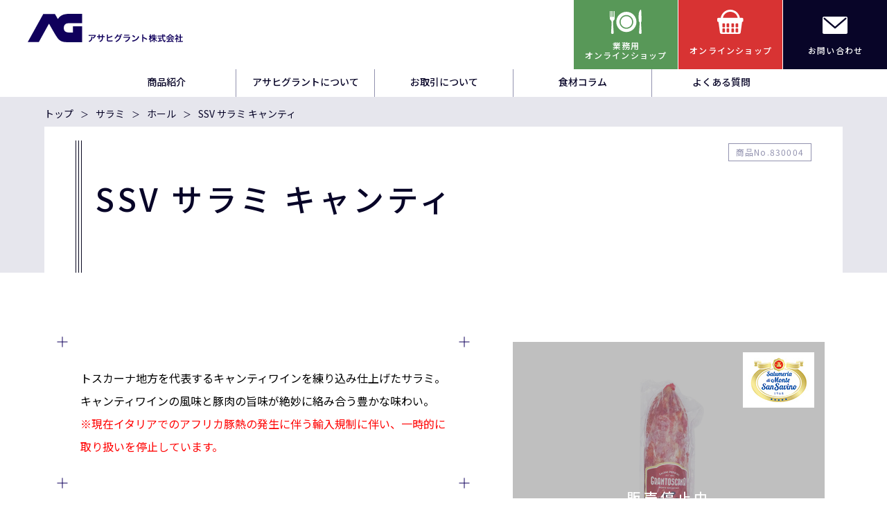

--- FILE ---
content_type: text/html; charset=UTF-8
request_url: http://asahigrant.co.jp/product/830004/
body_size: 10833
content:
<!doctype html>
<html>
<head dir="ltr" lang="ja"
	prefix="og: https://ogp.me/ns#" >
<meta name="google-site-verification" content="vyFz8561ckjOBtdOwdJUlP_gB45GBEQjQHrllfZrCow" />
	<!-- Google Tag Manager -->
<script>(function(w,d,s,l,i){w[l]=w[l]||[];w[l].push({'gtm.start':
new Date().getTime(),event:'gtm.js'});var f=d.getElementsByTagName(s)[0],
j=d.createElement(s),dl=l!='dataLayer'?'&l='+l:'';j.async=true;j.src=
'https://www.googletagmanager.com/gtm.js?id='+i+dl;f.parentNode.insertBefore(j,f);
})(window,document,'script','dataLayer','GTM-539DJHZ');</script>
<!-- End Google Tag Manager -->
<meta charset="UTF-8">
<meta name="viewport" content="width=device-width,initial-scale=1,viewport-fit=cover">
<meta name="format-detection" content="telephone=no">
<meta http-equiv="X-UA-Compatible" content="IE=edge">

		<!-- All in One SEO 4.2.5.1 - aioseo.com -->
		<title>SSV サラミ キャンティ｜商品紹介｜生ハムやサラミ、生ハム原木など各国の商品を多数取り揃えています｜高品質食材の輸入代理店のアサヒグラント</title>
		<meta name="description" content="トスカーナ地方を代表するキャンティワインを練り込み仕上げたサラミ。キャンティワインの風味と豚肉の旨味が絶妙に絡" />
		<meta name="robots" content="max-image-preview:large" />
		<link rel="canonical" href="http://asahigrant.co.jp/product/830004/" />
		<meta name="generator" content="All in One SEO (AIOSEO) 4.2.5.1 " />
		<meta property="og:locale" content="ja_JP" />
		<meta property="og:site_name" content="高品質食材の輸入代理店のアサヒグラント - イタリアやスペイン、アメリカなど多数の国の生ハムやサラミ等の商品を取り扱っております。取り扱いは他にもヨーロッパ各国等多岐にわたります。" />
		<meta property="og:type" content="article" />
		<meta property="og:title" content="SSV サラミ キャンティ｜商品紹介｜生ハムやサラミ、生ハム原木など各国の商品を多数取り揃えています｜高品質食材の輸入代理店のアサヒグラント" />
		<meta property="og:description" content="トスカーナ地方を代表するキャンティワインを練り込み仕上げたサラミ。キャンティワインの風味と豚肉の旨味が絶妙に絡" />
		<meta property="og:url" content="http://asahigrant.co.jp/product/830004/" />
		<meta property="og:image" content="http://asahigrant.co.jp/cms/wp-content/uploads/2022/11/830004.png" />
		<meta property="og:image:width" content="800" />
		<meta property="og:image:height" content="800" />
		<meta property="article:published_time" content="2022-10-25T07:02:11+00:00" />
		<meta property="article:modified_time" content="2023-06-20T07:53:41+00:00" />
		<meta property="article:publisher" content="https://www.facebook.com/100042529251956/" />
		<meta name="twitter:card" content="summary_large_image" />
		<meta name="twitter:site" content="@asahi_grant" />
		<meta name="twitter:title" content="SSV サラミ キャンティ｜商品紹介｜生ハムやサラミ、生ハム原木など各国の商品を多数取り揃えています｜高品質食材の輸入代理店のアサヒグラント" />
		<meta name="twitter:description" content="トスカーナ地方を代表するキャンティワインを練り込み仕上げたサラミ。キャンティワインの風味と豚肉の旨味が絶妙に絡" />
		<meta name="twitter:creator" content="@asahi_grant" />
		<meta name="twitter:image" content="http://asahigrant.co.jp/cms/wp-content/uploads/2022/11/830004.png" />
		<script type="application/ld+json" class="aioseo-schema">
			{"@context":"https:\/\/schema.org","@graph":[{"@type":"BreadcrumbList","@id":"http:\/\/asahigrant.co.jp\/product\/830004\/#breadcrumblist","itemListElement":[{"@type":"ListItem","@id":"http:\/\/asahigrant.co.jp\/#listItem","position":1,"item":{"@type":"WebPage","@id":"http:\/\/asahigrant.co.jp\/","name":"\u30db\u30fc\u30e0","description":"\u30a4\u30bf\u30ea\u30a2\u3084\u30b9\u30da\u30a4\u30f3\u3001\u30a2\u30e1\u30ea\u30ab\u306a\u3069\u591a\u6570\u306e\u56fd\u306e\u751f\u30cf\u30e0\u3084\u30b5\u30e9\u30df\u7b49\u306e\u5546\u54c1\u3092\u53d6\u308a\u6271\u3063\u3066\u304a\u308a\u307e\u3059\u3002\u53d6\u308a\u6271\u3044\u306f\u4ed6\u306b\u3082\u30e8\u30fc\u30ed\u30c3\u30d1\u5404\u56fd\u7b49\u591a\u5c90\u306b\u308f\u305f\u308a\u307e\u3059\u3002","url":"http:\/\/asahigrant.co.jp\/"},"nextItem":"http:\/\/asahigrant.co.jp\/product\/830004\/#listItem"},{"@type":"ListItem","@id":"http:\/\/asahigrant.co.jp\/product\/830004\/#listItem","position":2,"item":{"@type":"WebPage","@id":"http:\/\/asahigrant.co.jp\/product\/830004\/","name":"SSV \u30b5\u30e9\u30df \u30ad\u30e3\u30f3\u30c6\u30a3","description":"\u30c8\u30b9\u30ab\u30fc\u30ca\u5730\u65b9\u3092\u4ee3\u8868\u3059\u308b\u30ad\u30e3\u30f3\u30c6\u30a3\u30ef\u30a4\u30f3\u3092\u7df4\u308a\u8fbc\u307f\u4ed5\u4e0a\u3052\u305f\u30b5\u30e9\u30df\u3002\u30ad\u30e3\u30f3\u30c6\u30a3\u30ef\u30a4\u30f3\u306e\u98a8\u5473\u3068\u8c5a\u8089\u306e\u65e8\u5473\u304c\u7d76\u5999\u306b\u7d61","url":"http:\/\/asahigrant.co.jp\/product\/830004\/"},"previousItem":"http:\/\/asahigrant.co.jp\/#listItem"}]},{"@type":"Organization","@id":"http:\/\/asahigrant.co.jp\/#organization","name":"\u30a2\u30b5\u30d2\u30b0\u30e9\u30f3\u30c8","url":"http:\/\/asahigrant.co.jp\/","sameAs":["https:\/\/www.facebook.com\/100042529251956\/","https:\/\/twitter.com\/asahi_grant","https:\/\/www.instagram.com\/asahigrant.official\/"]},{"@type":"WebSite","@id":"http:\/\/asahigrant.co.jp\/#website","url":"http:\/\/asahigrant.co.jp\/","name":"\u9ad8\u54c1\u8cea\u98df\u6750\u306e\u8f38\u5165\u4ee3\u7406\u5e97\u306e\u30a2\u30b5\u30d2\u30b0\u30e9\u30f3\u30c8","description":"\u30a4\u30bf\u30ea\u30a2\u3084\u30b9\u30da\u30a4\u30f3\u3001\u30a2\u30e1\u30ea\u30ab\u306a\u3069\u591a\u6570\u306e\u56fd\u306e\u751f\u30cf\u30e0\u3084\u30b5\u30e9\u30df\u7b49\u306e\u5546\u54c1\u3092\u53d6\u308a\u6271\u3063\u3066\u304a\u308a\u307e\u3059\u3002\u53d6\u308a\u6271\u3044\u306f\u4ed6\u306b\u3082\u30e8\u30fc\u30ed\u30c3\u30d1\u5404\u56fd\u7b49\u591a\u5c90\u306b\u308f\u305f\u308a\u307e\u3059\u3002","inLanguage":"ja","publisher":{"@id":"http:\/\/asahigrant.co.jp\/#organization"}},{"@type":"ItemPage","@id":"http:\/\/asahigrant.co.jp\/product\/830004\/#itempage","url":"http:\/\/asahigrant.co.jp\/product\/830004\/","name":"SSV \u30b5\u30e9\u30df \u30ad\u30e3\u30f3\u30c6\u30a3\uff5c\u5546\u54c1\u7d39\u4ecb\uff5c\u751f\u30cf\u30e0\u3084\u30b5\u30e9\u30df\u3001\u751f\u30cf\u30e0\u539f\u6728\u306a\u3069\u5404\u56fd\u306e\u5546\u54c1\u3092\u591a\u6570\u53d6\u308a\u63c3\u3048\u3066\u3044\u307e\u3059\uff5c\u9ad8\u54c1\u8cea\u98df\u6750\u306e\u8f38\u5165\u4ee3\u7406\u5e97\u306e\u30a2\u30b5\u30d2\u30b0\u30e9\u30f3\u30c8","description":"\u30c8\u30b9\u30ab\u30fc\u30ca\u5730\u65b9\u3092\u4ee3\u8868\u3059\u308b\u30ad\u30e3\u30f3\u30c6\u30a3\u30ef\u30a4\u30f3\u3092\u7df4\u308a\u8fbc\u307f\u4ed5\u4e0a\u3052\u305f\u30b5\u30e9\u30df\u3002\u30ad\u30e3\u30f3\u30c6\u30a3\u30ef\u30a4\u30f3\u306e\u98a8\u5473\u3068\u8c5a\u8089\u306e\u65e8\u5473\u304c\u7d76\u5999\u306b\u7d61","inLanguage":"ja","isPartOf":{"@id":"http:\/\/asahigrant.co.jp\/#website"},"breadcrumb":{"@id":"http:\/\/asahigrant.co.jp\/product\/830004\/#breadcrumblist"},"author":"http:\/\/asahigrant.co.jp\/author\/adm_shunbin\/#author","creator":"http:\/\/asahigrant.co.jp\/author\/adm_shunbin\/#author","image":{"@type":"ImageObject","url":"\/cms\/wp-content\/uploads\/2022\/11\/830004.png","@id":"http:\/\/asahigrant.co.jp\/#mainImage","width":800,"height":800},"primaryImageOfPage":{"@id":"http:\/\/asahigrant.co.jp\/product\/830004\/#mainImage"},"datePublished":"2022-10-25T07:02:11+09:00","dateModified":"2023-06-20T07:53:41+09:00"}]}
		</script>
		<!-- All in One SEO -->

<script type="text/javascript">
window._wpemojiSettings = {"baseUrl":"https:\/\/s.w.org\/images\/core\/emoji\/14.0.0\/72x72\/","ext":".png","svgUrl":"https:\/\/s.w.org\/images\/core\/emoji\/14.0.0\/svg\/","svgExt":".svg","source":{"concatemoji":"http:\/\/asahigrant.co.jp\/cms\/wp-includes\/js\/wp-emoji-release.min.js?ver=6.1"}};
/*! This file is auto-generated */
!function(e,a,t){var n,r,o,i=a.createElement("canvas"),p=i.getContext&&i.getContext("2d");function s(e,t){var a=String.fromCharCode,e=(p.clearRect(0,0,i.width,i.height),p.fillText(a.apply(this,e),0,0),i.toDataURL());return p.clearRect(0,0,i.width,i.height),p.fillText(a.apply(this,t),0,0),e===i.toDataURL()}function c(e){var t=a.createElement("script");t.src=e,t.defer=t.type="text/javascript",a.getElementsByTagName("head")[0].appendChild(t)}for(o=Array("flag","emoji"),t.supports={everything:!0,everythingExceptFlag:!0},r=0;r<o.length;r++)t.supports[o[r]]=function(e){if(p&&p.fillText)switch(p.textBaseline="top",p.font="600 32px Arial",e){case"flag":return s([127987,65039,8205,9895,65039],[127987,65039,8203,9895,65039])?!1:!s([55356,56826,55356,56819],[55356,56826,8203,55356,56819])&&!s([55356,57332,56128,56423,56128,56418,56128,56421,56128,56430,56128,56423,56128,56447],[55356,57332,8203,56128,56423,8203,56128,56418,8203,56128,56421,8203,56128,56430,8203,56128,56423,8203,56128,56447]);case"emoji":return!s([129777,127995,8205,129778,127999],[129777,127995,8203,129778,127999])}return!1}(o[r]),t.supports.everything=t.supports.everything&&t.supports[o[r]],"flag"!==o[r]&&(t.supports.everythingExceptFlag=t.supports.everythingExceptFlag&&t.supports[o[r]]);t.supports.everythingExceptFlag=t.supports.everythingExceptFlag&&!t.supports.flag,t.DOMReady=!1,t.readyCallback=function(){t.DOMReady=!0},t.supports.everything||(n=function(){t.readyCallback()},a.addEventListener?(a.addEventListener("DOMContentLoaded",n,!1),e.addEventListener("load",n,!1)):(e.attachEvent("onload",n),a.attachEvent("onreadystatechange",function(){"complete"===a.readyState&&t.readyCallback()})),(e=t.source||{}).concatemoji?c(e.concatemoji):e.wpemoji&&e.twemoji&&(c(e.twemoji),c(e.wpemoji)))}(window,document,window._wpemojiSettings);
</script>
<style type="text/css">
img.wp-smiley,
img.emoji {
	display: inline !important;
	border: none !important;
	box-shadow: none !important;
	height: 1em !important;
	width: 1em !important;
	margin: 0 0.07em !important;
	vertical-align: -0.1em !important;
	background: none !important;
	padding: 0 !important;
}
</style>
	<link rel='stylesheet' id='wp-block-library-css' href='http://asahigrant.co.jp/cms/wp-includes/css/dist/block-library/style.min.css?ver=6.1' type='text/css' media='all' />
<link rel='stylesheet' id='classic-theme-styles-css' href='http://asahigrant.co.jp/cms/wp-includes/css/classic-themes.min.css?ver=1' type='text/css' media='all' />
<style id='global-styles-inline-css' type='text/css'>
body{--wp--preset--color--black: #000000;--wp--preset--color--cyan-bluish-gray: #abb8c3;--wp--preset--color--white: #ffffff;--wp--preset--color--pale-pink: #f78da7;--wp--preset--color--vivid-red: #cf2e2e;--wp--preset--color--luminous-vivid-orange: #ff6900;--wp--preset--color--luminous-vivid-amber: #fcb900;--wp--preset--color--light-green-cyan: #7bdcb5;--wp--preset--color--vivid-green-cyan: #00d084;--wp--preset--color--pale-cyan-blue: #8ed1fc;--wp--preset--color--vivid-cyan-blue: #0693e3;--wp--preset--color--vivid-purple: #9b51e0;--wp--preset--gradient--vivid-cyan-blue-to-vivid-purple: linear-gradient(135deg,rgba(6,147,227,1) 0%,rgb(155,81,224) 100%);--wp--preset--gradient--light-green-cyan-to-vivid-green-cyan: linear-gradient(135deg,rgb(122,220,180) 0%,rgb(0,208,130) 100%);--wp--preset--gradient--luminous-vivid-amber-to-luminous-vivid-orange: linear-gradient(135deg,rgba(252,185,0,1) 0%,rgba(255,105,0,1) 100%);--wp--preset--gradient--luminous-vivid-orange-to-vivid-red: linear-gradient(135deg,rgba(255,105,0,1) 0%,rgb(207,46,46) 100%);--wp--preset--gradient--very-light-gray-to-cyan-bluish-gray: linear-gradient(135deg,rgb(238,238,238) 0%,rgb(169,184,195) 100%);--wp--preset--gradient--cool-to-warm-spectrum: linear-gradient(135deg,rgb(74,234,220) 0%,rgb(151,120,209) 20%,rgb(207,42,186) 40%,rgb(238,44,130) 60%,rgb(251,105,98) 80%,rgb(254,248,76) 100%);--wp--preset--gradient--blush-light-purple: linear-gradient(135deg,rgb(255,206,236) 0%,rgb(152,150,240) 100%);--wp--preset--gradient--blush-bordeaux: linear-gradient(135deg,rgb(254,205,165) 0%,rgb(254,45,45) 50%,rgb(107,0,62) 100%);--wp--preset--gradient--luminous-dusk: linear-gradient(135deg,rgb(255,203,112) 0%,rgb(199,81,192) 50%,rgb(65,88,208) 100%);--wp--preset--gradient--pale-ocean: linear-gradient(135deg,rgb(255,245,203) 0%,rgb(182,227,212) 50%,rgb(51,167,181) 100%);--wp--preset--gradient--electric-grass: linear-gradient(135deg,rgb(202,248,128) 0%,rgb(113,206,126) 100%);--wp--preset--gradient--midnight: linear-gradient(135deg,rgb(2,3,129) 0%,rgb(40,116,252) 100%);--wp--preset--duotone--dark-grayscale: url('#wp-duotone-dark-grayscale');--wp--preset--duotone--grayscale: url('#wp-duotone-grayscale');--wp--preset--duotone--purple-yellow: url('#wp-duotone-purple-yellow');--wp--preset--duotone--blue-red: url('#wp-duotone-blue-red');--wp--preset--duotone--midnight: url('#wp-duotone-midnight');--wp--preset--duotone--magenta-yellow: url('#wp-duotone-magenta-yellow');--wp--preset--duotone--purple-green: url('#wp-duotone-purple-green');--wp--preset--duotone--blue-orange: url('#wp-duotone-blue-orange');--wp--preset--font-size--small: 13px;--wp--preset--font-size--medium: 20px;--wp--preset--font-size--large: 36px;--wp--preset--font-size--x-large: 42px;--wp--preset--spacing--20: 0.44rem;--wp--preset--spacing--30: 0.67rem;--wp--preset--spacing--40: 1rem;--wp--preset--spacing--50: 1.5rem;--wp--preset--spacing--60: 2.25rem;--wp--preset--spacing--70: 3.38rem;--wp--preset--spacing--80: 5.06rem;}:where(.is-layout-flex){gap: 0.5em;}body .is-layout-flow > .alignleft{float: left;margin-inline-start: 0;margin-inline-end: 2em;}body .is-layout-flow > .alignright{float: right;margin-inline-start: 2em;margin-inline-end: 0;}body .is-layout-flow > .aligncenter{margin-left: auto !important;margin-right: auto !important;}body .is-layout-constrained > .alignleft{float: left;margin-inline-start: 0;margin-inline-end: 2em;}body .is-layout-constrained > .alignright{float: right;margin-inline-start: 2em;margin-inline-end: 0;}body .is-layout-constrained > .aligncenter{margin-left: auto !important;margin-right: auto !important;}body .is-layout-constrained > :where(:not(.alignleft):not(.alignright):not(.alignfull)){max-width: var(--wp--style--global--content-size);margin-left: auto !important;margin-right: auto !important;}body .is-layout-constrained > .alignwide{max-width: var(--wp--style--global--wide-size);}body .is-layout-flex{display: flex;}body .is-layout-flex{flex-wrap: wrap;align-items: center;}body .is-layout-flex > *{margin: 0;}:where(.wp-block-columns.is-layout-flex){gap: 2em;}.has-black-color{color: var(--wp--preset--color--black) !important;}.has-cyan-bluish-gray-color{color: var(--wp--preset--color--cyan-bluish-gray) !important;}.has-white-color{color: var(--wp--preset--color--white) !important;}.has-pale-pink-color{color: var(--wp--preset--color--pale-pink) !important;}.has-vivid-red-color{color: var(--wp--preset--color--vivid-red) !important;}.has-luminous-vivid-orange-color{color: var(--wp--preset--color--luminous-vivid-orange) !important;}.has-luminous-vivid-amber-color{color: var(--wp--preset--color--luminous-vivid-amber) !important;}.has-light-green-cyan-color{color: var(--wp--preset--color--light-green-cyan) !important;}.has-vivid-green-cyan-color{color: var(--wp--preset--color--vivid-green-cyan) !important;}.has-pale-cyan-blue-color{color: var(--wp--preset--color--pale-cyan-blue) !important;}.has-vivid-cyan-blue-color{color: var(--wp--preset--color--vivid-cyan-blue) !important;}.has-vivid-purple-color{color: var(--wp--preset--color--vivid-purple) !important;}.has-black-background-color{background-color: var(--wp--preset--color--black) !important;}.has-cyan-bluish-gray-background-color{background-color: var(--wp--preset--color--cyan-bluish-gray) !important;}.has-white-background-color{background-color: var(--wp--preset--color--white) !important;}.has-pale-pink-background-color{background-color: var(--wp--preset--color--pale-pink) !important;}.has-vivid-red-background-color{background-color: var(--wp--preset--color--vivid-red) !important;}.has-luminous-vivid-orange-background-color{background-color: var(--wp--preset--color--luminous-vivid-orange) !important;}.has-luminous-vivid-amber-background-color{background-color: var(--wp--preset--color--luminous-vivid-amber) !important;}.has-light-green-cyan-background-color{background-color: var(--wp--preset--color--light-green-cyan) !important;}.has-vivid-green-cyan-background-color{background-color: var(--wp--preset--color--vivid-green-cyan) !important;}.has-pale-cyan-blue-background-color{background-color: var(--wp--preset--color--pale-cyan-blue) !important;}.has-vivid-cyan-blue-background-color{background-color: var(--wp--preset--color--vivid-cyan-blue) !important;}.has-vivid-purple-background-color{background-color: var(--wp--preset--color--vivid-purple) !important;}.has-black-border-color{border-color: var(--wp--preset--color--black) !important;}.has-cyan-bluish-gray-border-color{border-color: var(--wp--preset--color--cyan-bluish-gray) !important;}.has-white-border-color{border-color: var(--wp--preset--color--white) !important;}.has-pale-pink-border-color{border-color: var(--wp--preset--color--pale-pink) !important;}.has-vivid-red-border-color{border-color: var(--wp--preset--color--vivid-red) !important;}.has-luminous-vivid-orange-border-color{border-color: var(--wp--preset--color--luminous-vivid-orange) !important;}.has-luminous-vivid-amber-border-color{border-color: var(--wp--preset--color--luminous-vivid-amber) !important;}.has-light-green-cyan-border-color{border-color: var(--wp--preset--color--light-green-cyan) !important;}.has-vivid-green-cyan-border-color{border-color: var(--wp--preset--color--vivid-green-cyan) !important;}.has-pale-cyan-blue-border-color{border-color: var(--wp--preset--color--pale-cyan-blue) !important;}.has-vivid-cyan-blue-border-color{border-color: var(--wp--preset--color--vivid-cyan-blue) !important;}.has-vivid-purple-border-color{border-color: var(--wp--preset--color--vivid-purple) !important;}.has-vivid-cyan-blue-to-vivid-purple-gradient-background{background: var(--wp--preset--gradient--vivid-cyan-blue-to-vivid-purple) !important;}.has-light-green-cyan-to-vivid-green-cyan-gradient-background{background: var(--wp--preset--gradient--light-green-cyan-to-vivid-green-cyan) !important;}.has-luminous-vivid-amber-to-luminous-vivid-orange-gradient-background{background: var(--wp--preset--gradient--luminous-vivid-amber-to-luminous-vivid-orange) !important;}.has-luminous-vivid-orange-to-vivid-red-gradient-background{background: var(--wp--preset--gradient--luminous-vivid-orange-to-vivid-red) !important;}.has-very-light-gray-to-cyan-bluish-gray-gradient-background{background: var(--wp--preset--gradient--very-light-gray-to-cyan-bluish-gray) !important;}.has-cool-to-warm-spectrum-gradient-background{background: var(--wp--preset--gradient--cool-to-warm-spectrum) !important;}.has-blush-light-purple-gradient-background{background: var(--wp--preset--gradient--blush-light-purple) !important;}.has-blush-bordeaux-gradient-background{background: var(--wp--preset--gradient--blush-bordeaux) !important;}.has-luminous-dusk-gradient-background{background: var(--wp--preset--gradient--luminous-dusk) !important;}.has-pale-ocean-gradient-background{background: var(--wp--preset--gradient--pale-ocean) !important;}.has-electric-grass-gradient-background{background: var(--wp--preset--gradient--electric-grass) !important;}.has-midnight-gradient-background{background: var(--wp--preset--gradient--midnight) !important;}.has-small-font-size{font-size: var(--wp--preset--font-size--small) !important;}.has-medium-font-size{font-size: var(--wp--preset--font-size--medium) !important;}.has-large-font-size{font-size: var(--wp--preset--font-size--large) !important;}.has-x-large-font-size{font-size: var(--wp--preset--font-size--x-large) !important;}
.wp-block-navigation a:where(:not(.wp-element-button)){color: inherit;}
:where(.wp-block-columns.is-layout-flex){gap: 2em;}
.wp-block-pullquote{font-size: 1.5em;line-height: 1.6;}
</style>
<link rel="https://api.w.org/" href="http://asahigrant.co.jp/wp-json/" /><link rel="alternate" type="application/json" href="http://asahigrant.co.jp/wp-json/wp/v2/product/384" /><link rel="EditURI" type="application/rsd+xml" title="RSD" href="http://asahigrant.co.jp/cms/xmlrpc.php?rsd" />
<link rel="wlwmanifest" type="application/wlwmanifest+xml" href="http://asahigrant.co.jp/cms/wp-includes/wlwmanifest.xml" />
<meta name="generator" content="WordPress 6.1" />
<link rel='shortlink' href='http://asahigrant.co.jp/?p=384' />
<link rel="alternate" type="application/json+oembed" href="http://asahigrant.co.jp/wp-json/oembed/1.0/embed?url=http%3A%2F%2Fasahigrant.co.jp%2Fproduct%2F830004%2F" />
<link rel="alternate" type="text/xml+oembed" href="http://asahigrant.co.jp/wp-json/oembed/1.0/embed?url=http%3A%2F%2Fasahigrant.co.jp%2Fproduct%2F830004%2F&#038;format=xml" />
<meta name="cdp-version" content="1.4.9" />		<style type="text/css" id="wp-custom-css">
			.newsDetailText p{ margin-bottom: 1.4em; }

.underline{
 border-bottom: solid 2px;}		</style>
		
<link href="http://asahigrant.co.jp/cms/wp-content/themes/original/css/reset.css" rel="stylesheet" type="text/css">
<link href="http://asahigrant.co.jp/cms/wp-content/themes/original/css/common.css?01" rel="stylesheet" type="text/css">


    <link rel="stylesheet" href="https://unpkg.com/swiper@8/swiper-bundle.min.css" />
  <link href="http://asahigrant.co.jp/cms/wp-content/themes/original/css/products.css" rel="stylesheet" type="text/css">
  <!--[if lt IE 9]>
<script src="//cdnjs.cloudflare.com/ajax/libs/html5shiv/3.7.2/html5shiv.min.js"></script>
<script src="//cdnjs.cloudflare.com/ajax/libs/respond.js/1.4.2/respond.min.js"></script>
<![endif]-->
</head>


<body id="products" class="itempage">
<!-- Google Tag Manager (noscript) -->
<noscript><iframe src="https://www.googletagmanager.com/ns.html?id=GTM-539DJHZ"
height="0" width="0" style="display:none;visibility:hidden"></iframe></noscript>
<!-- End Google Tag Manager (noscript) -->

<header>
  <div id="htopBox" class="fl fl-jst">
	<h1><a href="http://asahigrant.co.jp/"><img src="http://asahigrant.co.jp/cms/wp-content/themes/original/img/common/logo.svg" alt="アサヒグラント株式会社"/></a></h1>
	<ul id="htopMenuBox" class="fl">
	  <li class="menu_wholesale"><a href="https://asahigrant-pro.com/" target="_blank">
		<span class="htopIcon"><img src="http://asahigrant.co.jp/cms/wp-content/themes/original/img/common/icon_wholesale.svg" alt=""/></span><span>業務用<br>オンラインショップ</span>
	  </a></li>
	  <li class="menu_ec"><a href="https://otona-marche.com/" target="_blank">
		<span class="htopIcon"><img src="http://asahigrant.co.jp/cms/wp-content/themes/original/img/common/icon_ec.svg" alt=""/></span><span>オンラインショップ</span>
	  </a></li>
	  <li class="menu_inquiry"><a href="http://asahigrant.co.jp/contact/">
		<span class="htopIcon"><img src="http://asahigrant.co.jp/cms/wp-content/themes/original/img/common/icon_email.svg" alt=""/></span><span>お問い合わせ</span>
	  </a></li>
	</ul>
  </div>
  <nav id="gnaviWrap">
	<ul id="htopMenuBoxSP">
	  <li class="menu_wholesale"><a href="https://asahigrant-pro.com/" target="_blank">
		<span class="htopIcon"><img src="http://asahigrant.co.jp/cms/wp-content/themes/original/img/common/icon_wholesale.svg" alt=""/></span><span>業務用<br>オンラインショップ</span>
	  </a></li>
	  <li class="menu_ec"><a href="https://otona-marche.com/" target="_blank">
		<span class="htopIcon"><img src="http://asahigrant.co.jp/cms/wp-content/themes/original/img/common/icon_ec.svg" alt=""/></span><span>オンラインショップ</span>
	  </a></li>
	</ul>
	<ul id="gnaviList" class="fl fl-cen">
	  <li class="menu02">
			<a href="javascript:void(0);" id="prlink" class="hdnSP">商品紹介</a>
			<a href="http://asahigrant.co.jp/products/" id="prlink" class="showSP">商品紹介</a>
			<span class="toggleBtn"></span>
		<div class="productsMenuWrap">
		  <div class="fl fl-wrap">
			<ul id="productsSubmenu">
			  			  <li class="psub01"><a href="http://asahigrant.co.jp/product_cat/cured_ham/"><span>生ハム</span></a></li>
			  			  <li class="psub02"><a href="http://asahigrant.co.jp/product_cat/salami/"><span>サラミ</span></a></li>
			  			  <li class="psub03"><a href="http://asahigrant.co.jp/product_cat/sausages_bacon/"><span>ソーセージ・ベーコン・冷凍精肉</span></a></li>
			  			  <li class="psub04"><a href="http://asahigrant.co.jp/product_cat/cooked_meat_product/"><span>加熱食肉</span></a></li>
			  			  <li class="psub05"><a href="http://asahigrant.co.jp/product_cat/cheese/"><span>チーズ</span></a></li>
			  			  <li class="psub06"><a href="http://asahigrant.co.jp/product_cat/processed_products/"><span>加工品</span></a></li>
			  			  <li class="psub07"><a href="http://asahigrant.co.jp/product_cat/processed_marine_product/"><span>海産加工物</span></a></li>
			  			  <li class="psub08"><a href="http://asahigrant.co.jp/product_cat/wine/"><span>ワイン</span></a></li>
			  			  <li class="psub09"><a href="http://asahigrant.co.jp/product_cat/oil_vinegar_spices/"><span>オリーブオイル・調味料・スパイス</span></a></li>
			  			  <li class="psub10"><a href="http://asahigrant.co.jp/product_cat/vegetables_grain/"><span>野菜穀物</span></a></li>
			  			  <li class="psub11"><a href="http://asahigrant.co.jp/product_cat/equipment/"><span>機材・ホルダー・備品</span></a></li>
			  				<li class="catalog"><a href="http://asahigrant.co.jp/digital_catalog/" target="_blank"><span>商品カタログ</span></a></li>
			</ul>
			<div id="productsSearchBox">
			  <dl id="searchCountry">
				<dt>国から探す</dt>
				<dd>
				  <form>
					<select onChange='document.location.href=this.options[this.selectedIndex].value;'>
					  <option>国から探す</option>
					  					  <option value="http://asahigrant.co.jp/country/italy/">イタリア</option>
										  <option value="http://asahigrant.co.jp/country/spain/">スペイン</option>
										  <option value="http://asahigrant.co.jp/country/france/">フランス</option>
										  <option value="http://asahigrant.co.jp/country/austria/">オーストリア</option>
										  <option value="http://asahigrant.co.jp/country/u_s_a/">アメリカ</option>
										  <option value="http://asahigrant.co.jp/country/japan/">日本</option>
										  <option value="http://asahigrant.co.jp/country/nederland/">オランダ</option>
										  <option value="http://asahigrant.co.jp/country/albania/">アルバニア</option>
										  <option value="http://asahigrant.co.jp/country/romania/">ルーマニア</option>
										</select>
				  </form>
				</dd>
			  </dl>
			  <dl id="searchform">
				<dt>キーワードから探す</dt>
				<dd>
				  <form role="search" method="get" action="http://asahigrant.co.jp/">
					<input type="text" value="" name="s" id="s" autocomplete="off" placeholder="キーワードから探す" />
					<input type="hidden" name="post_type" value="product">
					<button type="submit">検索する</button>
				  </form>
				</dd>
			  </dl>
			</div>
		  </div>
		</div>
	  </li>
	  <li class="menu03"><a href="http://asahigrant.co.jp/about/">アサヒグラントについて</a></li>
	  <li class="menu08"><a href="https://asahigrant-pro.com/" target="_blank"><span>アサヒグラント業務会員ストア</span><i class="newwin"></i></a></li>
	  <li class="menu09"><a href="https://otona-marche.com/" target="_blank"><span>オンラインショップ</span><i class="newwin"></i></a></li>
	  <li class="menu04"><a href="http://asahigrant.co.jp/business/">お取引について</a></li>
	  <li class="menu05"><a href="http://asahigrant.co.jp/column/">食材コラム</a></li>
	  <li class="menu01"><a href="http://asahigrant.co.jp/faq/">よくある質問</a></li>
	  <!--li class="menu06"><a href="">採用情報</a></li-->
	  <li class="menu07"><a href="http://asahigrant.co.jp/contact/">お問い合わせ</a></li>
	</ul>
  </nav>
  <button type="button" class="menuBtn">
	<span class="hamburger-icon bar01"></span>
	<span class="hamburger-icon bar02"></span>
	<span class="hamburger-icon bar03"></span>
  </button>
</header>


<main role="main">

   <div id="cpageHeader">
  <nav id="breadcrumbs"><ol class="fl fl-wrap" itemprop="Breadcrumb" itemscope itemtype="http://data-vocabulary.org/BreadcrumbList"><li itemprop="itemListElement" itemscope itemtype="http://schema.org/ListItem"><a itemprop="url" href="http://asahigrant.co.jp/" class="home"><meta itemprop="name">トップ</a><meta itemprop="position" content="1"></li><li itemprop="itemListElement" itemscope itemtype="http://schema.org/ListItem"><a itemprop="url" href="http://asahigrant.co.jp/product_cat/salami/"><meta itemprop="name">サラミ</a><meta itemprop="position" content="2"></li><li itemprop="itemListElement" itemscope itemtype="http://schema.org/ListItem"><a itemprop="url" href="http://asahigrant.co.jp/product_cat/salami_other/"><meta itemprop="name">ホール</a><meta itemprop="position" content="3"></li><li itemprop="itemListElement" itemscope itemtype="http://schema.org/ListItem"><span itemprop="name">SSV サラミ キャンティ</span><meta itemprop="position" content="4"></li></ol></nav>	<div id="cpageTitleBox">
	  <div class="ttlInner">
		<p class="pcode"><span>商品No.830004</span></p>
		<h2><span class="en"></span><span class="jp">SSV サラミ キャンティ</span></h2>
			  </div>
	</div>
  </div>

    <article id="itemDetailWrap" class="fl fl-jst fl-wrap stop">
	<div class="itemPhotoBox">
		  <div id="mainPhoto" class="swiper">
				<ul class="swiper-wrapper">
		  <li class="swiper-slide"><img src="/cms/wp-content/uploads/2022/11/830004.png" alt="SSV サラミ キャンティ-01"/></li>
		  		</ul>
				<p class="itemBrandLink"><a href="http://asahigrant.co.jp/brand/sansavino/"><img src="/cms/wp-content/uploads/2022/10/san_savino.jpg" alt="SANSAVINO"/></a></p>	  </div>
	  	</div>
	<div class="itemSpecWrap">
	  <div class="itemDescText">
		<p><p>トスカーナ地方を代表するキャンティワインを練り込み仕上げたサラミ。キャンティワインの風味と豚肉の旨味が絶妙に絡み合う豊かな味わい。</p>
<p><span style="color: red;">※現在イタリアでのアフリカ豚熱の発生に伴う輸入規制に伴い、一時的に取り扱いを停止しています。</span></p>
</p>
		<span class="corner c01"><span></span></span>
		<span class="corner c02"><span></span></span>
		<span class="corner c03"><span></span></span>
		<span class="corner c04"><span></span></span>
	  </div>

	
	  <div class="specTable">
				<table>
		  		  <tr><th><span>国・産地</span></th><td>イタリア</td></tr>
		  <tr><th><span>生産者</span></th><td>サン・サヴィーノ（SANSAVINO）</td></tr>		  <tr><th><span>規格</span></th><td>200g x 10pc</td></tr>		  		</table>
			  </div>
	</div>
  </article>
 
  <article id="reccomendArea">
	<h2 class="h2bar"><span class="jp">商品のお問い合わせ</span></h2>
	<p>商品に関するお問い合わせは、商品名または商品番号をご記入の上、お問い合わせください。<br>業務用オンラインストアでは、最新の商品情報をご覧いただけます。</p>
	<ul class="btnBox fl-smp fl-jst">
	  <li><p class="moreBtn"><a href="http://asahigrant.co.jp/faq/">よくある質問<i class="icon_plus"></i></a></p></li>
	  <li><p class="moreBtn"><a href="http://asahigrant.co.jp/contact/">お問い合わせ<i class="icon_plus"></i></a></p></li>
	</ul>
	  <div class="shopLink fade">
		  <h3>アサヒグラント業務会員ストア</h3>
		  <p>飲食店・ホテル様向けの、業務用会員サービスをご用意しています。<br>※ご利用は会員登録が必要となります。</p>
		  <p class="moreBtn"><a href="https://asahigrant-pro.com/" target="_blank">業務用オンラインストア<i class="icon_plus"></i></a></p>
	  </div>
  </article>


  <article id="relatedItemArea">
	<h3><span>おすすめアイテム</span></h3>
		<div id="relatedSliderWrap">
	  <div class="swiper">
		<ul class="swiper-wrapper">
		  		  		  <li class="swiper-slide">
			<a href="http://asahigrant.co.jp/product/431014/" class="itemLink">
			  <p class="code">商品No.431014</p>
			  <figure>
				<figcaption><img src="/cms/wp-content/uploads/2022/09/airesano.png" alt="AIRESANO"/></figcaption>				<img src="/cms/wp-content/uploads/2025/07/431014.jpg" alt="AIR テルエルDOスライス65g24ヶ月"/>
			  </figure>
			</a>
			<div class="itemSpecBox">
			  <p class="itemname"><a href="http://asahigrant.co.jp/product/431014/">AIR テルエルDOスライス65g24ヶ月</a></p>
			  			</div>
			<p class="itemDesc">スペイン・アラゴン州に位置する「テルエル」と言う土地の名を冠することを許されたハモン・セラーノ最高峰と称されるハモン・デ…</p>
		  </li>
		  		  		  <li class="swiper-slide">
			<a href="http://asahigrant.co.jp/product/440093/" class="itemLink">
			  <p class="code">商品No.440093</p>
			  <figure>
				<figcaption><img src="/cms/wp-content/uploads/2022/09/campodulce.png" alt="CAMPODULCE"/></figcaption>				<img src="/cms/wp-content/uploads/2025/07/440093.jpg" alt="CPD ミニセラーノ キット 化粧箱付"/>
			  </figure>
			</a>
			<div class="itemSpecBox">
			  <p class="itemname"><a href="http://asahigrant.co.jp/product/440093/">CPD ミニセラーノ キット 化粧箱付</a></p>
			  			</div>
			<p class="itemDesc">ハモンセラーノ原木の保存しやすいブロックタイプ。小さな店舗での切り立て生ハムの提供はもちろん、そのまま贈り物やご家庭用と…</p>
		  </li>
		  		  		  <li class="swiper-slide">
			<a href="http://asahigrant.co.jp/product/730434/" class="itemLink">
			  <p class="code">商品No.730434</p>
			  <figure>
				<figcaption><img src="/cms/wp-content/uploads/2022/10/frierss.jpg" alt="FRIERSS"/></figcaption>				<img src="/cms/wp-content/uploads/2022/11/730434.png" alt="FRI プロシュートコット オーストリア"/>
			  </figure>
			</a>
			<div class="itemSpecBox">
			  <p class="itemname"><a href="http://asahigrant.co.jp/product/730434/">FRI プロシュートコット オーストリア</a></p>
			  			</div>
			<p class="itemDesc">「コット」とは「加熱」の意。最上級の豚もも肉の骨を抜き、調味してスチーム、スモークをかけてジューシーで繊細な味に仕上げて…</p>
		  </li>
		  		  		  <li class="swiper-slide">
			<a href="http://asahigrant.co.jp/product/806032/" class="itemLink">
			  <p class="code">商品No.806032</p>
			  <figure>
				<figcaption><img src="/cms/wp-content/uploads/2022/10/vinchio_vaglio.png" alt="VINCHIO VAGLIO"/></figcaption>				<img src="/cms/wp-content/uploads/2025/07/806032.jpg" alt="VVA レ・ターネ ピエモンテ BB"/>
			  </figure>
			</a>
			<div class="itemSpecBox">
			  <p class="itemname"><a href="http://asahigrant.co.jp/product/806032/">VVA レ・ターネ ピエモンテ BB</a></p>
			  			</div>
			<p class="itemDesc">「バルベーラ」の聖地であるヴィンキオ村のワイン輝きのある紫がかったルビー色の赤ワイン。ブルーベリーやラズベリーなど果実…</p>
		  </li>
		  		  <br />
<b>Warning</b>:  Attempt to read property "term_id" on bool in <b>/home/vuser12/5/5/0213655/www.asahigrant.co.jp/cms/wp-content/themes/original/single-product.php</b> on line <b>153</b><br />
		  <li class="swiper-slide">
			<a href="http://asahigrant.co.jp/product/611048/" class="itemLink">
			  <p class="code">商品No.611048</p>
			  <figure>
								<img src="/cms/wp-content/uploads/2025/07/611048.jpg" alt="DPU ジャンボンドバイヨンヌ ボンレス"/>
			  </figure>
			</a>
			<div class="itemSpecBox">
			  <p class="itemname"><a href="http://asahigrant.co.jp/product/611048/">DPU ジャンボンドバイヨンヌ ボンレス</a></p>
			  			</div>
			<p class="itemDesc">フランスを代表する生ハム。厳格な基準を守りながら作り続けられ、EUのIGP(保護指定地域表示)に認定されています。中世か…</p>
		  </li>
		  		  		  <li class="swiper-slide">
			<a href="http://asahigrant.co.jp/product/460046/" class="itemLink">
			  <p class="code">商品No.460046</p>
			  <figure>
				<figcaption><img src="/cms/wp-content/uploads/2022/09/blazquez.png" alt="BLAZQUEZ"/></figcaption>				<img src="/cms/wp-content/uploads/2025/07/460046.jpg" alt="BLQ ベジョータ アドミラシオン100％骨付（原木）"/>
			  </figure>
			</a>
			<div class="itemSpecBox">
			  <p class="itemname"><a href="http://asahigrant.co.jp/product/460046/">BLQ ベジョータ アドミラシオン100％骨付（原木）</a></p>
			  			</div>
			<p class="itemDesc">アドミラシオンとは称賛、敬意の意味で、ブラスケス社一押しの商品につけられています。こちらの商品は約4ヶ月間のモンタネーラ…</p>
		  </li>
		  		</ul>
	  </div>
	  <div class="swiper-button-next"></div>
	  <div class="swiper-button-prev"></div>
	</div>
	  </article>

  <article id="productsSearchArea" class="fade">
	<h2>詳しく探す</h2>
	<form role="search" method="get" action="http://asahigrant.co.jp/">
	  <input type="text" value="" name="s" id="tops" placeholder="キーワードをご入力ください" />
	  <input type="hidden" name="post_type" value="product">
	  <button type="submit">検索する</button>
	</form>
  </article>



    <article id="columnArea" class="mainBlock subctgColumn upfade">
	<h2 class="h2bar"><span class="jp">サラミに関するコラム</span><span class="en">Column</span></h2>
	<ul id="columnCtgList" class="fl fl-cen fl-wrap">
	  <li><a href="http://asahigrant.co.jp/column/">全て</a></li>
	  	  <li><a href="http://asahigrant.co.jp/ctg_column/meat/">お肉のいろいろ</a></li>
	  	  <li><a href="http://asahigrant.co.jp/ctg_column/area-culture-history/">産地・文化・歴史</a></li>
	  	  <li><a href="http://asahigrant.co.jp/ctg_column/%e3%83%8b%e3%83%a5%e3%83%bc%e3%82%b9/">ニュース</a></li>
	  	</ul>

			<p class="ta_cnt mb50">サラミに関する食材コラムはまだありません</p>
		<p class="moreBtn upfade"><a href="http://asahigrant.co.jp/column/">食材コラム一覧<i class="icon_plus"></i></a></p>
  </article>




  <article id="contactArea" class="upfade">
	<h2 class="h2bar"><span class="jp">お問い合わせ</span><span class="en">Contact</span></h2>
	<div class="contactBox">
	  <p>各種お問い合わせは<br class="showSP">こちらから<br class="showSP">お願いいたします。</p>
	  <a href="http://asahigrant.co.jp/contact/"><i><img src="http://asahigrant.co.jp/cms/wp-content/themes/original/img/common/icon_email.svg" alt="email"/></i><span>お問い合わせ</span></a>
	</div>
  </article>

    <ul id="footerBanLink" class="fl-smp fl-cen">
	<li><a href="https://asahigrant-pro.com/" target="_blank"><img src="http://asahigrant.co.jp/cms/wp-content/themes/original/img/common/ban_wholesale.jpg" alt="業務用オンラインショップ"/></a></li>
	<li><a href="http://asahigrant.co.jp/digital_catalog/" target="_blank"><img src="http://asahigrant.co.jp/cms/wp-content/themes/original/img/common/ban_catalog.jpg" alt="商品カタログ"/></a></li>
	<li><a href="https://otona-marche.com/" target="_blank"><img src="http://asahigrant.co.jp/cms/wp-content/themes/original/img/common/ban_ec.jpg" alt="オンラインショップ"/></a></li>
  </ul>
  </main>


<footer class="fade">
  <div id="fnaviArea">
	<p id="flogo"><img src="http://asahigrant.co.jp/cms/wp-content/themes/original/img/common/logo.svg" alt=""/></p>
	<nav id="fnaviWrap" class="fl fl-wrap">
	  <ul>
		<li><a href="http://asahigrant.co.jp/">TOP</a></li>
		<li><a href="http://asahigrant.co.jp/news/">最新情報</a></li>
		<li><a href="http://asahigrant.co.jp/company/">企業情報</a>
		  <ul>
		  <li><a href="http://asahigrant.co.jp/about/">アサヒグラントについて</a></li>
		  <li><a href="http://asahigrant.co.jp/history/">歴史</a></li>
		  <li><a href="http://asahigrant.co.jp/access/">アクセス</a></li>
		  </ul>
		</li>
	  </ul>
	  <ul>
		<li><a href="http://asahigrant.co.jp/products/">商品情報</a></li>
		<li><a href="http://asahigrant.co.jp/business/">お取引について</a></li>
		<li><a href="http://asahigrant.co.jp/column/">食材コラム</a></li>
		<li><a href="http://asahigrant.co.jp/digital_catalog/" target="_blank">商品カタログ</a></li>
	  </ul>
	  <ul>
		<li><a href="https://otona-marche.com/" target="_blank">オンラインショップ</a></li>
		<li><a href="https://asahigrant-pro.com/" target="_blank">業務用オンラインショップ</a></li>
		<!--li><a href="" target="_blank">採用情報</a></li-->
	  </ul>
	  <ul>
		<li><a href="http://asahigrant.co.jp/privacy/">プライバシーポリシー</a></li>
		<li><a href="http://asahigrant.co.jp/faq/">よくある質問</a></li>
		<li><a href="http://asahigrant.co.jp/contact/">お問い合わせ</a></li>
	  </ul>
	</nav>
	<ul id="fSNSBox" class="fl">
	  <li><a href="https://www.facebook.com/100042529251956/" target="_blank"><img src="http://asahigrant.co.jp/cms/wp-content/themes/original/img/common/icon_fb.svg" alt=""/></a></li>
	  <li><a href="https://www.instagram.com/asahigrant.official/" target="_blank"><img src="http://asahigrant.co.jp/cms/wp-content/themes/original/img/common/icon_insta.svg" alt=""/></a></li>
	  <li><a href="https://twitter.com/asahi_grant" target="_blank"><img src="http://asahigrant.co.jp/cms/wp-content/themes/original/img/common/icon_twitter.svg" alt=""/></a></li>
	</ul>
  </div>
  <address>
	<p>アサヒグラント株式会社</p>
	<p>〒103-0008  <br class="showSP">東京都中央区日本橋中洲3番15号センタービル7階</p>
	<p>TEL : 03-5640-7691 ／ FAX : 03-5640-2538</p>
  </address>
  <p class="copyright">&copy; 2022 ASAHIGRANT CO.,LTD. All Rights Reserved</p>
</footer>

<div id="back_to_top"><a class="js-back_to_top"><img src="http://asahigrant.co.jp/cms/wp-content/themes/original/img/common/gotop.svg" alt="TOP"/></a></div>


<!-- JS -->
<script src="https://ajax.googleapis.com/ajax/libs/jquery/3.6.0/jquery.min.js"></script>
<script src="http://asahigrant.co.jp/cms/wp-content/themes/original/js/script.js"></script>

<script src="https://unpkg.com/swiper@8/swiper-bundle.min.js"></script>
  <script>
var main = new Swiper("#mainPhoto", {
  loop: true,
});
</script>
  <script>
var related = new Swiper("#relatedSliderWrap .swiper", {
  loop: true,
  centeredSlides: true,
  spaceBetween: 5,
  slidesPerView: 1,
  breakpoints: {
	768: {
		spaceBetween: 20,
		slidesPerView: 2.2,
	},
	1024: {
		spaceBetween: 20,
		slidesPerView: 3,
	}
  },
  navigation: {
	nextEl: "#relatedSliderWrap .swiper-button-next",
	prevEl: "#relatedSliderWrap .swiper-button-prev",
  },
});
</script>



</body>
</html>

--- FILE ---
content_type: text/css
request_url: http://asahigrant.co.jp/cms/wp-content/themes/original/css/common.css?01
body_size: 5406
content:
@charset "UTF-8";
@import url("https://fonts.googleapis.com/css2?family=Noto+Sans+JP:wght@400;500&family=Noto+Serif+JP:wght@400;500;700&family=Playfair+Display+SC&display=swap");
html { font-family: 'Noto Serif JP','Yu Mincho Light','YuMincho','Yu Mincho','游明朝体','ヒラギノ明朝 ProN','Hiragino Mincho ProN',sans-serif; font-weight: 400; font-size: 62.5%; }

body { margin: 0; color: #080528; font-size: 1.6rem; line-height: 2; position: relative; overflow-x: clip; -webkit-animation: fadeIn 2s ease 0s 1 normal; animation: fadeIn 2s ease 0s 1 normal; }
@media (max-width: 480px) { body { font-size: 1.4rem; } }
body:after { width: 100%; height: 100%; position: absolute; background-color: rgba(0, 0, 0, 0.4); content: ''; left: 0; top: 0; z-index: -1; opacity: 0; visibility: hidden; -webkit-transition: all 0.6s; transition: all 0.6s; }
body.overlay:after { z-index: 100; opacity: 1; visibility: visible; }

@keyframes fadeIn { 0% { opacity: 0; }
  100% { opacity: 1; } }
a, a:link, a:visited { color: #10005c; text-decoration: none; transition: 0.5s; }

img { max-width: 100%; width: auto; height: auto; vertical-align: bottom; transition: 0.5s; }

.container { margin: auto; width: 90%; max-width: 1200px; height: auto; box-sizing: border-box; }
.container .innerBox { margin: auto; width: 92%; max-width: 1100px; height: auto; box-sizing: border-box; }

main { display: block; }

/*============================================================================
	header
=============================================================================*/
header { width: 100%; position: relative; z-index: 9999; }
@media (max-width: 1024px) { header { position: fixed; top: 0; }
  header.out { background: rgba(255, 255, 255, 0.9); }
  body#home header.out #htopBox h1 { filter: invert(14%) sepia(67%) saturate(2812%) hue-rotate(243deg) brightness(68%) contrast(129%); } }
header #htopBox { padding-left: calc((100vw - 1200px) / 2); }
@media (max-width: 1200px) { header #htopBox { padding-left: 2%; } }
@media (max-width: 1024px) { header #htopBox { height: 80px; } }
@media (max-width: 480px) { header #htopBox { height: 60px; } }
header #htopBox h1 { padding-top: 20px; filter: invert(14%) sepia(67%) saturate(2812%) hue-rotate(243deg) brightness(68%) contrast(129%); }
@media (max-width: 1024px) { header #htopBox h1 { padding-top: 10px; }
  body#home header #htopBox h1 { filter: invert(100%) sepia(0%) saturate(1%) hue-rotate(27deg) brightness(104%) contrast(101%); } }
@media (max-width: 480px) { header #htopBox h1 { width: 170px; height: 45px; } }
header #htopBox #htopMenuBox { margin: 0 0 0 auto; max-width: 452px; }
header #htopBox #htopMenuBox li { width: 150px; height: 100px; }
header #htopBox #htopMenuBox li a { width: 100%; height: 100%; display: -webkit-flex; display: -moz-flex; display: flex; -webkit-justify-content: center; -moz-justify-content: center; justify-content: center; -webkit-box-align: center; -ms-flex-align: center; align-items: center; -webkit-flex-direction: column; -moz-flex-direction: column; flex-direction: column; }
header #htopBox #htopMenuBox li a:hover { opacity: 0.6; }
header #htopBox #htopMenuBox li a span { color: #FFFFFF; font-size: 1.2rem; font-family: 'Noto Sans JP', sans-serif; font-weight: 500; height: 28px; text-align: center; line-height: 1.2; letter-spacing: 0.1em; text-indent: 0.1em; display: -webkit-flex; display: -moz-flex; display: flex; -webkit-justify-content: center; -moz-justify-content: center; justify-content: center; -webkit-box-align: center; -ms-flex-align: center; align-items: center; }
header #htopBox #htopMenuBox li a span.htopIcon { margin-bottom: 10px; height: 35px; -webkit-box-align: end; -ms-flex-align: end; align-items: flex-end; }
header #htopBox #htopMenuBox li.menu_wholesale a { background: #589858; }
header #htopBox #htopMenuBox li.menu_ec a { background: #d83333; }
header #htopBox #htopMenuBox li.menu_inquiry a { background: #080528; }
header #htopBox #htopMenuBox li + li { margin-left: 1px; }
@media (max-width: 1024px) { header #htopBox #htopMenuBox { display: none; } }
header #gnaviWrap #gnaviList { margin: auto; width: 90%; max-width: 1200px; position: relative; }
header #gnaviWrap #gnaviList > li { width: 200px; box-sizing: border-box; }
header #gnaviWrap #gnaviList > li > a { padding: 10px 0; color: #080528; font-family: 'Noto Sans JP', sans-serif; font-weight: 500; font-size: 1.4rem; height: 40px; text-align: center; line-height: 1.2; display: block; box-sizing: border-box; position: relative; }
@media (min-width: calc(480px + 1px)) { header #gnaviWrap #gnaviList > li > a.showSP { display: none !important; } }
@media (max-width: 480px) { header #gnaviWrap #gnaviList > li > a.hdnSP { display: none !important; }
  header #gnaviWrap #gnaviList > li > a.showSP { display: inherit; } }
header #gnaviWrap #gnaviList > li > a::after { content: ''; width: 100%; height: 100%; background: #080528; display: block; transform: scale(1, 0); transform-origin: top; transition: 0.3s; position: absolute; top: 0; left: 0; z-index: -1; }
header #gnaviWrap #gnaviList > li > a:hover { color: #FFFFFF; }
header #gnaviWrap #gnaviList > li > a:hover::after { transform: scale(1, 1); }
header #gnaviWrap #gnaviList > li + li { border-left: 1px solid #9292af; }
header #gnaviWrap #gnaviList > li.open a { color: #FFFFFF; }
header #gnaviWrap #gnaviList > li.open a::after { transform: scale(1, 1); }
header #gnaviWrap #gnaviList > li.menu02 { cursor: pointer; }
header #gnaviWrap #gnaviList > li.menu02 .toggleBtn { display: none; }
header #gnaviWrap #gnaviList > li.menu07 { display: none; }
header #gnaviWrap #gnaviList > li.menu08, header #gnaviWrap #gnaviList > li.menu09 { display: none; }
header #gnaviWrap #htopMenuBoxSP { display: none; }
header #gnaviWrap #htopMenuBoxSP li { width: calc((100% - 1px) / 2); height: 80px; display: -webkit-flex; display: -moz-flex; display: flex; -webkit-justify-content: center; -moz-justify-content: center; justify-content: center; -webkit-box-align: center; -ms-flex-align: center; align-items: center; }
header #gnaviWrap #htopMenuBoxSP li.menu_wholesale { background: #589858; }
header #gnaviWrap #htopMenuBoxSP li.menu_ec { background: #d83333; }
header #gnaviWrap #htopMenuBoxSP li span { color: #FFFFFF; font-size: 1.0rem; font-family: 'Noto Sans JP', sans-serif; font-weight: 500; height: 24px; text-align: center; line-height: 1.2; letter-spacing: 0.1em; text-indent: 0.1em; display: -webkit-flex; display: -moz-flex; display: flex; -webkit-justify-content: center; -moz-justify-content: center; justify-content: center; -webkit-box-align: center; -ms-flex-align: center; align-items: center; }
header #gnaviWrap #htopMenuBoxSP li span.htopIcon { margin: 0 auto 5px; width: 38px; height: 29px; -webkit-box-align: end; -ms-flex-align: end; align-items: flex-end; }
header #gnaviWrap #htopMenuBoxSP li span.htopIcon img { width: auto; height: 100%; }
header #gnaviWrap #htopMenuBoxSP li + li { margin-left: 1px; }
@media (max-width: 1024px) { header #gnaviWrap { padding: 62px 0 20vh; width: 80%; max-width: 300px; height: 100vh; overflow-y: scroll; background: #FFFFFF; box-sizing: border-box; position: fixed; top: 0; right: -80vw; z-index: 1000; -webkit-transition: all 0.6s cubic-bezier(0.19, 1, 0.22, 1); transition: all 0.6s cubic-bezier(0.19, 1, 0.22, 1); }
  header #gnaviWrap.open { right: 0; }
  header #gnaviWrap #gnaviList { margin-top: 20px; width: 100%; border-top: 1px solid #9292af; display: block; }
  header #gnaviWrap #gnaviList > li { width: 100%; }
  header #gnaviWrap #gnaviList > li > a { padding: 15px 25px; color: #080528; font-family: 'Noto Sans JP', sans-serif; font-weight: 500; height: 50px; text-align: left; }
  header #gnaviWrap #gnaviList > li + li { border-top: 1px solid #9292af; border-left: none; }
  header #gnaviWrap #gnaviList > li.menu02 { display: -webkit-flex; display: -moz-flex; display: flex; -ms-flex-wrap: wrap; flex-wrap: wrap; }
  header #gnaviWrap #gnaviList > li.menu02 > a { width: 200px; height: 50px; }
  header #gnaviWrap #gnaviList > li.menu02 .toggleBtn { margin: -1px auto; width: 100px; height: 51px; background: #080528; display: block; position: relative; }
  header #gnaviWrap #gnaviList > li.menu02 .toggleBtn::before { content: ''; margin: auto; width: 21px; height: 13px; background: url("../img/common/gotop.svg") no-repeat center center/contain; filter: brightness(0) saturate(100%) invert(100%) sepia(0%) saturate(7500%) hue-rotate(116deg) brightness(98%) contrast(106%); display: block; position: absolute; top: 0; left: 0; right: 0; bottom: 0; transition: 0.3s; }
  header #gnaviWrap #gnaviList > li.menu02 .toggleBtn.active::before { transform: scale(1, -1); }
  header #gnaviWrap #gnaviList > li.menu07 { border-bottom: 1px solid #9292af; display: block; }
  header #gnaviWrap #gnaviList > li.menu08, header #gnaviWrap #gnaviList > li.menu09 { display: block; }
  header #gnaviWrap #gnaviList > li.menu08 a i.newwin, header #gnaviWrap #gnaviList > li.menu09 a i.newwin { display: inline-block; margin-left: 10px; width: 12px; height: 12px; background: url(https://asahigrant.co.jp/cms/wp-content/themes/original/img/common/newwindow.svg) no-repeat 0 0; background-size: contain; }
  header #gnaviWrap #htopMenuBoxSP { display: -webkit-flex; display: -moz-flex; display: flex; } }

/*============================================
	productsMenuWrap
==============================================*/
.productsMenuWrap { width: 100%; border: 1px solid #FFFFFF; background: #FFFFFF; position: absolute; top: 100%; left: 0; display: none; }
.productsMenuWrap .fl #productsSubmenu { width: 70%; max-width: 835px; display: grid; grid-template-columns: repeat(5, 1fr); grid-template-rows: repeat(2, 1fr); grid-column-gap: 2px; grid-row-gap: 2px; }
.productsMenuWrap .fl #productsSubmenu > li > a { width: 100%; height: 100%; display: block; position: relative; }
.productsMenuWrap .fl #productsSubmenu > li > a span { color: #FFFFFF; font-family: 'Noto Sans JP', sans-serif; font-weight: 500; font-size: 1.4rem; width: 100%; height: 100%; text-align: center; line-height: 1.75; display: -webkit-flex; display: -moz-flex; display: flex; -webkit-justify-content: center; -moz-justify-content: center; justify-content: center; -webkit-box-align: center; -ms-flex-align: center; align-items: center; position: absolute; top: 0; left: 0; z-index: 10; }
.productsMenuWrap .fl #productsSubmenu > li > a span::after { content: ''; width: 15px; height: 15px; background: url("../img/common/icon_plus.svg") center center/contain; position: absolute; right: 10px; bottom: 10px; transition: 0.3s; }
.productsMenuWrap .fl #productsSubmenu > li > a::before { content: ''; padding-top: 100%; display: block; }
.productsMenuWrap .fl #productsSubmenu > li > a::after { content: ''; margin: auto; width: 100%; height: 100%; background: rgba(8, 5, 4, 0.55); display: block; position: absolute; top: 0; left: 0; right: 0; bottom: 0; z-index: 0; transition: 0.3s; }
.productsMenuWrap .fl #productsSubmenu > li > a:hover span::after { transform: rotate(90deg); }
.productsMenuWrap .fl #productsSubmenu > li > a:hover::after { background: #080528; }
.productsMenuWrap .fl #productsSubmenu > li.psub01 a { background: url("../img/common/psub01.jpg") no-repeat center center/contain; }
.productsMenuWrap .fl #productsSubmenu > li.psub02 a { background: url("../img/common/psub02.jpg") no-repeat center center/contain; }
.productsMenuWrap .fl #productsSubmenu > li.psub03 a { background: url("../img/common/psub03.jpg") no-repeat center center/contain; }
.productsMenuWrap .fl #productsSubmenu > li.psub04 a { background: url("../img/common/psub05.jpg") no-repeat center center/contain; }
.productsMenuWrap .fl #productsSubmenu > li.psub05 a { background: url("../img/common/psub11.jpg") no-repeat center center/contain; }
.productsMenuWrap .fl #productsSubmenu > li.psub06 a { background: url("../img/common/psub04.jpg") no-repeat center center/contain; }
.productsMenuWrap .fl #productsSubmenu > li.psub07 a { background: url("../img/common/psub06.jpg") no-repeat center center/contain; }
.productsMenuWrap .fl #productsSubmenu > li.psub08 a { background: url("../img/common/psub07.jpg") no-repeat center center/contain; }
.productsMenuWrap .fl #productsSubmenu > li.psub09 a { background: url("../img/common/psub08.jpg") no-repeat center center/contain; }
.productsMenuWrap .fl #productsSubmenu > li.psub10 a { background: url("../img/common/psub09.jpg") no-repeat center center/contain; }
.productsMenuWrap .fl #productsSubmenu > li.psub11 a { background: url("../img/common/psub10.jpg") no-repeat center center/contain; }
.productsMenuWrap .fl #productsSubmenu > li.catalog a { background: url("../img/common/psub_catalog.jpg") no-repeat center center/contain; }
@media (max-width: 1024px) { .productsMenuWrap .fl #productsSubmenu { width: 100%; grid-template-columns: repeat(2, 1fr); grid-template-rows: repeat(5, 1fr); } }
.productsMenuWrap .fl #productsSearchBox { width: 30%; }
.productsMenuWrap .fl #productsSearchBox dl { padding: 35px; height: 165px; display: block; box-sizing: border-box; }
.productsMenuWrap .fl #productsSearchBox dl dt { margin-bottom: 25px; font-size: 1.6rem; font-family: 'Noto Serif JP', serif; font-weight: 500; line-height: 1.2; }
.productsMenuWrap .fl #productsSearchBox dl dd form { width: 100%; height: 30px; border: 1px solid #080528; background: #FFFFFF; box-sizing: border-box; position: relative; }
@media (max-width: 1024px) { .productsMenuWrap .fl #productsSearchBox dl { padding: 20px 10px; height: auto; background: #b7b7c2; }
  .productsMenuWrap .fl #productsSearchBox dl dt { margin-bottom: 5px; font-size: 1.4rem; }
  .productsMenuWrap .fl #productsSearchBox dl + dl { margin-top: 1px; } }
.productsMenuWrap .fl #productsSearchBox dl#searchCountry dd form::after { content: ''; margin: auto; width: 30px; height: 30px; background: url("../img/common/icon_dropdown.svg") no-repeat center center #080528; display: block; position: absolute; top: 0; right: 0; bottom: 0; }
.productsMenuWrap .fl #productsSearchBox dl#searchCountry dd form select { padding: 5px; width: calc(100% - 30px); line-height: 1; background: none; border: none; border-radius: 0; outline: none; -webkit-appearance: none; -moz-appearance: none; appearance: none; box-sizing: border-box; }
.productsMenuWrap .fl #productsSearchBox dl#searchform dd form input[type=text] { padding: 5px; font-size: 1.4rem; width: calc(100% - 30px); line-height: 1; background: none; border: none; border-radius: 0; outline: none; -webkit-appearance: none; -moz-appearance: none; appearance: none; box-sizing: border-box; }
.productsMenuWrap .fl #productsSearchBox dl#searchform dd form ::-webkit-input-placeholder, .productsMenuWrap .fl #productsSearchBox dl#searchform dd form ::-ms-input-placeholder, .productsMenuWrap .fl #productsSearchBox dl#searchform dd form ::placeholder { color: #a0a0a0; }
.productsMenuWrap .fl #productsSearchBox dl#searchform dd form button { margin: auto; width: 30px; height: 30px; background: url("../img/common/icon_search.svg") no-repeat center center #080528; overflow: hidden; text-indent: -999px; position: absolute; top: 0; left: auto; right: 0; bottom: 0; }
@media (max-width: 1024px) { .productsMenuWrap .fl #productsSearchBox { width: 100%; } }
@media (max-width: 1024px) { .productsMenuWrap { height: auto; position: static; } }

/*============================================================================
	drawer menuBtn
=============================================================================*/
.menuBtn { margin: auto; padding: 24px 12px; width: 60px; height: 60px; text-align: right; background: #FFFFFF; box-sizing: border-box; outline: 0; border: 0; position: fixed; top: 0; right: 0; z-index: 1200; -webkit-transition: all 0.6s cubic-bezier(0.19, 1, 0.22, 1); transition: all 0.6s cubic-bezier(0.19, 1, 0.22, 1); -webkit-transform: translate3d(0, 0, 0); transform: translate3d(0, 0, 0); }
.menuBtn:hover { cursor: pointer; }
.menuBtn .hamburger-icon { height: 1px; background-color: #080528; -webkit-transition: all 0.6s cubic-bezier(0.19, 1, 0.22, 1); transition: all 0.6s cubic-bezier(0.19, 1, 0.22, 1); display: block; }
.menuBtn .hamburger-icon.bar01 { width: 35px; }
.menuBtn .hamburger-icon.bar02 { margin: 5px 0 0 auto; width: 25px; }
.menuBtn .hamburger-icon.bar03 { margin: 5px 0 0 auto; width: 18px; }
.menuBtn.close-btn { padding: 12px; }
.menuBtn.close-btn .hamburger-icon.bar01 { margin: 0 auto; width: 30px; -webkit-transform: rotate(45deg); -ms-transform: rotate(45deg); transform: rotate(45deg); }
.menuBtn.close-btn .hamburger-icon.bar02 { display: none; }
.menuBtn.close-btn .hamburger-icon.bar03 { margin: 0 auto; width: 30px; -webkit-transform: rotate(-45deg); -ms-transform: rotate(-45deg); transform: rotate(-45deg); }
@media (min-width: calc(1024px + 1px)) { .menuBtn { display: none; } }

/*============================================================================
	footer
=============================================================================*/
/*=======================================================================================
	contactArea
=======================================================================================*/
#contactArea { padding-bottom: min(20vw, 200px); }
#contactArea h2 { margin: 0 auto min(6vw, 55px); max-width: 230px; letter-spacing: 0.1rem; text-indent: 0.1em; width: 90%; }
#contactArea h2 .jp { padding: 20px 0; color: #10005c; font-size: 2.6rem; font-family: 'Noto Serif JP', serif; font-weight: 700; text-align: center; line-height: 1.2; background-image: url("../img/common/ttlBar_navy.svg"), url("../img/common/ttlBar_navy.svg"); background-repeat: repeat-x; background-position: top left, bottom left; display: block; }
@media (max-width: 1024px) { #contactArea h2 .jp { font-size: 2.0rem; } }
#contactArea h2 .en { margin-top: 10px; color: #589858; font-size: 1.4rem; text-align: center; display: block; }
#contactArea .contactBox { margin: auto; padding: min(7vw, 70px) 30px min(7vw, 65px); max-width: 700px; width: 64%; height: 350px; background-image: url("../img/top/bg_contact.png"), url("../img/top/bg_contact.png"); background-repeat: repeat-y; background-position: left 6px top, right 6px top; border: 1px solid #10005c; box-sizing: border-box; }
#contactArea .contactBox p { color: #10005c; font-size: 1.8rem; letter-spacing: 0.1em; text-indent: 0.1em; text-align: center; }
#contactArea .contactBox a { margin: 60px auto 0; color: #FFFFFF; max-width: 350px; width: 70%; height: 120px; background: #589858; display: -webkit-flex; display: -moz-flex; display: flex; -webkit-justify-content: center; -moz-justify-content: center; justify-content: center; -webkit-box-align: center; -ms-flex-align: center; align-items: center; -webkit-flex-direction: column; -moz-flex-direction: column; flex-direction: column; }
#contactArea .contactBox a span { margin-top: 10px; font-size: 1.8rem; letter-spacing: 0.1em; text-indent: 0.1em; text-align: center; }
#contactArea .contactBox a:hover { opacity: 0.4; }
@media (max-width: 480px) { #contactArea .contactBox { width: 80%; height: auto; }
  #contactArea .contactBox p { font-size: 1.6rem; line-height: 1.5; }
  #contactArea .contactBox a { margin: 20px auto 0; padding: 10px 0; height: auto; }
  #contactArea .contactBox a span { margin-top: 5px; font-size: 1.4rem; } }

/*=======================================================================================
	footerBanLink
=======================================================================================*/
#footerBanLink { margin: min(6vw, 50px) auto min(15vw, 150px); width: 80%; }
#footerBanLink li + li { margin-left: 50px; }
@media (max-width: 1024px) { #footerBanLink li + li { margin-left: 20px; } }
@media (max-width: 480px) { #footerBanLink li + li { margin-top: 20px; margin-left: 0; } }

/*=======================================================================================
	footer
=======================================================================================*/
footer #fnaviArea { padding: min(8vw, 50px) 0; color: #FFFFFF; background: #080528; }
footer #fnaviArea #flogo { margin: 0 auto 35px; width: 227px; height: 60px; filter: invert(99%) sepia(99%) saturate(1%) hue-rotate(200deg) brightness(107%) contrast(100%); }
footer #fnaviArea #fnaviWrap { margin: auto; padding: 65px 20px 0; max-width: 1100px; width: 85%; border-top: 1px solid #FFFFFF; box-sizing: border-box; }
@media (max-width: 480px) { footer #fnaviArea #fnaviWrap { padding: 30px 20px 0; } }
footer #fnaviArea #fnaviWrap > ul { margin: 0 4% 0 0; width: 22%; }
footer #fnaviArea #fnaviWrap > ul:nth-of-type(4) { margin-right: 0; }
footer #fnaviArea #fnaviWrap > ul > li a { color: #FFFFFF; font-size: 1.4rem; font-family: 'Noto Sans JP', sans-serif; font-weight: 400; line-height: 1.75; }
footer #fnaviArea #fnaviWrap > ul > li + li { margin-top: 25px; }
footer #fnaviArea #fnaviWrap > ul > li ul { margin: 20px 0 0 5px; }
footer #fnaviArea #fnaviWrap > ul > li ul li { padding-left: 15px; position: relative; }
footer #fnaviArea #fnaviWrap > ul > li ul li::before { content: ''; width: 10px; height: 1px; background: #FFFFFF; position: absolute; top: 15px; left: 0; }
footer #fnaviArea #fnaviWrap > ul > li ul li + li { margin-top: 20px; }
@media (max-width: 1024px) { footer #fnaviArea #fnaviWrap > ul { margin: 0 4% 25px 0; width: 48%; }
  footer #fnaviArea #fnaviWrap > ul:nth-of-type(2n) { margin-right: 0; } }
@media (max-width: 480px) { footer #fnaviArea #fnaviWrap > ul { margin: 0 auto 15px; width: 100%; }
  footer #fnaviArea #fnaviWrap > ul > li + li { margin-top: 15px; }
  footer #fnaviArea #fnaviWrap > ul > li ul { margin: 10px 0 0 5px; }
  footer #fnaviArea #fnaviWrap > ul > li ul li + li { margin-top: 8px; } }
footer #fnaviArea #fSNSBox { margin: min(6vw, 75px) auto 0; max-width: 1100px; width: 85%; }
footer #fnaviArea #fSNSBox li { margin: 0 0 0 auto; }
footer #fnaviArea #fSNSBox li + li { margin-left: 20px; }
footer address { padding: 65px 0; }
footer address p { font-size: 1.4rem; font-family: 'Noto Sans JP', sans-serif; font-weight: 400; text-align: center; }
footer .copyright { padding: 14px 0; color: #FFFFFF; font-size: 1.2rem; font-family: 'Noto Sans JP', sans-serif; font-weight: 400; text-align: center; background: #080528; }

/*-------------------------
	back_to_top
-------------------------*/
#back_to_top { margin: 0 auto; width: 50px; height: 50px; position: fixed; right: 25px; bottom: 25px; z-index: 999; transition: 0.3s ease; transform: translateY(100px); }
@media (max-width: 480px) { #back_to_top { width: 40px; height: 40px; right: 10px; bottom: 10px; } }
#back_to_top.sc { transform: translateY(0); }
#back_to_top a.js-back_to_top { margin: 0; width: 100%; height: 100%; text-align: center; border-radius: 50%; border: 1px solid #10005c; background: #FFFFFF; display: -webkit-flex; display: -moz-flex; display: flex; -webkit-justify-content: center; -moz-justify-content: center; justify-content: center; -webkit-box-align: center; -ms-flex-align: center; align-items: center; }
#back_to_top a.js-back_to_top:hover { opacity: 0.5; }

/*============================================================================
	common
=============================================================================*/
.moreBtn { margin: auto; width: 70%; max-width: 350px; height: 70px; position: relative; z-index: 100; }
.moreBtn a { color: #10005c; font-size: 1.8rem; text-align: center; line-height: 70px; letter-spacing: 0.1em; text-indent: 0.1em; display: block; box-sizing: border-box; position: relative; overflow: hidden; }
.moreBtn a::before, .moreBtn a::after { content: ''; width: 100%; height: 100%; display: block; position: absolute; top: 0; left: 0; z-index: -1; -webkit-transition: all .4s; transition: all .4s; }
.moreBtn a::before { background: #FFFFFF; border: 1px solid #10005c; box-sizing: border-box; }
.moreBtn a::after { background: #10005c; transform: scale(1, 0); transform-origin: top; }
.moreBtn a i.icon_plus { margin: auto; width: 15px; height: 15px; background: url("../img/common/icon_plus.svg") center center/contain; filter: brightness(0) saturate(100%) invert(8%) sepia(93%) saturate(3081%) hue-rotate(249deg) brightness(92%) contrast(123%); position: absolute; top: 0; left: auto; right: 25px; bottom: 0; -webkit-transition: all .4s; transition: all .4s; }
.moreBtn a:hover { color: #FFFFFF; }
.moreBtn a:hover::after { transform: scale(1, 1); }
.moreBtn a:hover i.icon_plus { transform: rotate(90deg); filter: none; }
@media (max-width: 480px) { .moreBtn { height: 50px; }
  .moreBtn a { font-size: 1.5rem; line-height: 50px; }
  .moreBtn a i.icon_plus { width: 12px; height: 12px; right: 15px; } }

/*=======================================================================================
	フローティングバナー
=======================================================================================*/
#floatBan { position: fixed; right: 0; bottom: 100px; z-index: 995; display: none; }
#floatBan a { position: relative; right: -10px; display: flex; width: 210px; height: 60px; background: #080528; color: #fff; transition: all .3s; font-family: 'Noto Sans JP', sans-serif; font-weight: 500; font-size: 1.2rem; line-height: 1.4; }
#floatBan a:hover { right: 0; }
#floatBan a figure, #floatBan a p { display: flex; justify-content: center; align-items: center; position: relative; height: 100%; }
#floatBan a figure { width: 52px; background: #589858; }
#floatBan a figure span { display: block; width: auto; height: 25px; }
#floatBan a figure span img { height: 100%; }
#floatBan a p { width: calc(100% - 52px); }
#floatBan a p::before { content: ''; position: absolute; top: 0; left: -0.5px; display: block; width: 8px; height: 100%; background: #589858; clip-path: polygon(0 0, 100% 50%, 0 100%); }
@media (max-width: 480px) { #floatBan { width: 100%; bottom: 0; }
  #floatBan a { width: 100%; height: 40px; right: 0; font-size: 1.4rem; }
  #floatBan a p { padding-right: 2.5em; box-sizing: border-box; } }

/*============================================================================
	regulation
=============================================================================*/
/*============================================================================
	調整用
=============================================================================*/
.fl { display: -webkit-flex; display: -moz-flex; display: flex; }

.fl-tab { display: -webkit-flex; display: -moz-flex; display: flex; }
@media (max-width: 1024px) { .fl-tab { -webkit-flex-direction: column; -moz-flex-direction: column; flex-direction: column; } }

.fl-smp { display: -webkit-flex; display: -moz-flex; display: flex; }
@media (max-width: 480px) { .fl-smp { -webkit-flex-direction: column; -moz-flex-direction: column; flex-direction: column; } }

.fl-jst { -webkit-box-pack: justify; -ms-flex-pack: justify; justify-content: space-between; }

.fl-cen { -webkit-box-pack: center; -ms-flex-pack: center; justify-content: center; }

.fl-end { -webkit-box-pack: end; -ms-flex-pack: end; justify-content: flex-end; }

.fl-wrap { -ms-flex-wrap: wrap; flex-wrap: wrap; }

.fl-col { -webkit-box-orient: vertical; -webkit-box-direction: normal; -ms-flex-direction: column; flex-direction: column; }

.fl-reverse { -webkit-box-orient: horizontal; -webkit-box-direction: reverse; -ms-flex-direction: row-reverse; flex-direction: row-reverse; }

.mt0 { margin-top: 0 !important; }

.mt5 { margin-top: 5px !important; }

.mt10 { margin-top: 10px !important; }

.mt15 { margin-top: 15px !important; }

.mt20 { margin-top: 20px !important; }

.mt30 { margin-top: 30px !important; }

.mt35 { margin-top: 35px !important; }

.mt40 { margin-top: 40px !important; }

.mt45 { margin-top: 45px !important; }

.mt50 { margin-top: 50px !important; }

.mt100 { margin-top: 100px !important; }

.mr0 { margin-right: 0 !important; }

.mr5 { margin-right: 5px !important; }

.mr10 { margin-right: 10px !important; }

.mr15 { margin-right: 15px !important; }

.mr20 { margin-right: 20px !important; }

.mr25 { margin-right: 25px !important; }

.mb0 { margin-bottom: 0 !important; }

.mb5 { margin-bottom: 5px !important; }

.mb10 { margin-bottom: 10px !important; }

.mb12 { margin-bottom: 12px !important; }

.mb15 { margin-bottom: 15px !important; }

.mb20 { margin-bottom: 20px !important; }

.mb25 { margin-bottom: 25px !important; }

.mb30 { margin-bottom: 30px !important; }

.mb35 { margin-bottom: 35px !important; }

.mb40 { margin-bottom: 40px !important; }

.mb50 { margin-bottom: 50px !important; }

.mb60 { margin-bottom: 60px !important; }

.mb80 { margin-bottom: 80px !important; }

.ml0 { margin-left: 0 !important; }

.ml5 { margin-left: 5px !important; }

.ml10 { margin-left: 10px !important; }

.ml15 { margin-left: 15px !important; }

.ml20 { margin-left: 20px !important; }

.ml25 { margin-left: 25px !important; }

.ml30 { margin-left: 30px !important; }

.ls5 { letter-spacing: 5px !important; }

.ls10 { letter-spacing: 10px !important; }

.ls15 { letter-spacing: 15px !important; }

.ls40 { letter-spacing: 40px !important; }

.ls60 { letter-spacing: 60px !important; }

br { display: inline; }
@media (min-width: calc(1200px + 1px)) { br.showPC { display: none !important; } }
@media (min-width: calc(1024px + 1px)) { br.showTab { display: none !important; } }
@media (min-width: calc(480px + 1px)) { br.showSP { display: none !important; } }
@media (max-width: 1200px) { br.hdnPC { display: none; }
  br.showPC { display: inherit; } }
@media (max-width: 1024px) { br.hdnTab { display: none; }
  br.showTab { display: inherit; } }
@media (max-width: 480px) { br.hdnSP { display: none; }
  br.showSP { display: inherit; } }

span { display: inline-block; }
@media (min-width: calc(1200px + 1px)) { span.showPC { display: none !important; } }
@media (min-width: calc(1024px + 1px)) { span.showTab { display: none !important; } }
@media (min-width: calc(480px + 1px)) { span.showSP { display: none !important; } }
@media (max-width: 1200px) { span.hdnPC { display: none !important; }
  span.showPC { display: inherit; } }
@media (max-width: 1024px) { span.hdnTab { display: none !important; }
  span.showTab { display: inherit; } }
@media (max-width: 480px) { span.hdnSP { display: none !important; }
  span.showSP { display: inherit; } }

p, div, figure, ul { display: block; }
@media (min-width: calc(1200px + 1px)) { p.showPC, div.showPC, figure.showPC, ul.showPC { display: none !important; } }
@media (min-width: calc(1024px + 1px)) { p.showTab, div.showTab, figure.showTab, ul.showTab { display: none !important; } }
@media (min-width: calc(480px + 1px)) { p.showSP, div.showSP, figure.showSP, ul.showSP { display: none !important; } }
@media (max-width: 1200px) { p.hdnPC, div.hdnPC, figure.hdnPC, ul.hdnPC { display: none !important; }
  p.showPC, div.showPC, figure.showPC, ul.showPC { display: inherit; } }
@media (max-width: 1024px) { p.hdnTab, div.hdnTab, figure.hdnTab, ul.hdnTab { display: none !important; }
  p.showTab, div.showTab, figure.showTab, ul.showTab { display: inherit; } }
@media (max-width: 480px) { p.hdnSP, div.hdnSP, figure.hdnSP, ul.hdnSP { display: none !important; }
  p.showSP, div.showSP, figure.showSP, ul.showSP { display: inherit; } }

.ta_cnt { text-align: center; }

.ta_right { text-align: right; }

.clearfix:after { content: ""; display: block; clear: both; }

/*============================================================================
	animation
=============================================================================*/
/* scroll */
.fade { opacity: 0; transition: all 0.8s; }
.fade.active { opacity: 1; }

.upfade { transform: translate(0, 50px); opacity: 0; transition: all 0.8s; }
.upfade.scrollin { transform: translate(0, 0); opacity: 1; }

.downfade { transform: translate(0, -50px); opacity: 0; transition: all 0.8s; }
.downfade.scrollin { transform: translate(0, 0); opacity: 1; }

.sclinWrap { overflow: hidden !important; }

.sclin_right { transform: translate(50px, 0); opacity: 0; transition: all 0.8s; }
.sclin_right.scrollin { transform: translate(0, 0); opacity: 1; }

.sclin_left { transform: translate(-50px, 0); opacity: 0; transition: all 0.8s; }
.sclin_left.scrollin { transform: translate(0, 0); opacity: 1; }

.listfade li { transform: translate(0, 50px); opacity: 0.1; transition: all 1.0s; }
.listfade li.scrollin { transform: translate(0, 0); opacity: 1; }


--- FILE ---
content_type: text/css
request_url: http://asahigrant.co.jp/cms/wp-content/themes/original/css/products.css
body_size: 10469
content:
@charset "UTF-8";
@import url("https://fonts.googleapis.com/css2?family=Noto+Sans+JP:wght@400;500&family=Noto+Serif+JP:wght@400;500;700&family=Playfair+Display+SC&display=swap");
/*=======================================================================================
	cheader
=======================================================================================*/
#breadcrumbs {
  margin: auto;
  padding-top: 10px;
  width: 90%;
  max-width: 1200px; }
  #breadcrumbs ol li {
    font-size: 1.4rem;
    font-family: 'Noto Sans JP', sans-serif;
    font-weight: 400; }
    #breadcrumbs ol li:not(:last-of-type)::after {
      content: '\00ff1e';
      margin-left: 10px;
      font-size: 1.2rem; }
    #breadcrumbs ol li + li {
      margin-left: 10px; }
    #breadcrumbs ol li a {
      color: #080528;
      font-size: 1.4rem; }
  @media (max-width: 1024px) {
    #breadcrumbs {
      margin-top: 80px; }
      #breadcrumbs ol li {
        font-size: 1.2rem; }
        #breadcrumbs ol li:not(:last-of-type)::after {
          margin-left: 5px;
          font-size: 1.0rem; }
        #breadcrumbs ol li + li {
          margin-left: 5px; }
        #breadcrumbs ol li a {
          font-size: 1.2rem; } }
  @media (max-width: 480px) {
    #breadcrumbs {
      margin-top: 60px; } }

#cheaderArea {
  width: 100%;
  height: 380px;
  background: url("../img/common/bg_mainheader.jpg") no-repeat center right;
  background-size: contain; }
  #cheaderArea h2 {
    margin: auto;
    width: 100%;
    height: 0;
    display: -webkit-flex;
    display: -moz-flex;
    display: flex;
    -webkit-justify-content: center;
    -moz-justify-content: center;
    justify-content: center;
    -webkit-box-align: center;
    -ms-flex-align: center;
    align-items: center;
    -webkit-flex-direction: column;
    -moz-flex-direction: column;
    flex-direction: column;
    visibility: hidden; }
    #cheaderArea h2 .enWrap {
      width: 100%;
      height: 80px;
      text-align: center;
      box-sizing: border-box;
      overflow: hidden;
      display: block;
      position: relative; }
      @media (max-width: 1400px) {
        #cheaderArea h2 .enWrap {
          height: 60px; } }
      #cheaderArea h2 .enWrap span {
        color: #080528;
        font-family: 'Playfair Display SC', serif;
        font-size: 11rem;
        letter-spacing: 0.18em;
        text-indent: 0.18em;
        line-height: 0.64;
        transform: translateY(150%);
        -webkit-transition: all .8s;
        transition: all .8s;
        visibility: hidden; }
        @media (max-width: 1400px) {
          #cheaderArea h2 .enWrap span {
            font-size: 8rem; } }
      #cheaderArea h2 .enWrap::before {
        content: '';
        width: 100%;
        height: 1px;
        background: #080528;
        position: absolute;
        left: 0;
        bottom: 0;
        transform: scale(0, 1);
        transform-origin: center;
        -webkit-transition: all .8s;
        transition: all .8s;
        visibility: hidden; }
    #cheaderArea h2 .jpWrap {
      margin: 35px auto 0;
      height: 38px;
      text-align: center;
      overflow: hidden;
      display: block; }
      #cheaderArea h2 .jpWrap span {
        color: #080528;
        font-size: 3.0rem;
        font-family: 'Noto Sans JP', sans-serif;
        font-weight: 500;
        letter-spacing: 0.4em;
        text-indent: 0.4em;
        line-height: 1;
        transform: translateY(-100%);
        -webkit-transition: all .8s;
        transition: all .8s;
        visibility: hidden; }
    #cheaderArea h2.active {
      height: 340px;
      visibility: visible; }
      #cheaderArea h2.active .enWrap span {
        transform: translateY(0);
        visibility: visible; }
      #cheaderArea h2.active .enWrap::before {
        transform: scale(1, 1);
        visibility: visible; }
      #cheaderArea h2.active .jpWrap span {
        transform: translateY(0);
        visibility: visible; }
  @media (max-width: 1024px) {
    #cheaderArea {
      height: 240px; }
      #cheaderArea h2 .enWrap {
        height: 46px; }
        #cheaderArea h2 .enWrap span {
          font-size: 6rem;
          letter-spacing: 0.1em;
          text-indent: 0.1em;
          line-height: 0.64; }
      #cheaderArea h2 .jpWrap {
        margin: 20px auto 0;
        height: 40px; }
        #cheaderArea h2 .jpWrap span {
          font-size: 3.0rem;
          letter-spacing: 0.2em;
          text-indent: 0.2em;
          line-height: 1; }
      #cheaderArea h2.active {
        height: 240px; } }
  @media (max-width: 480px) {
    #cheaderArea {
      height: 170px; }
      #cheaderArea h2 .enWrap {
        height: 26px; }
        #cheaderArea h2 .enWrap span {
          font-size: 3.5rem;
          letter-spacing: 0.1em;
          text-indent: 0.1em;
          line-height: 0.64; }
      #cheaderArea h2 .jpWrap {
        margin: 10px auto 0;
        height: 38px; }
        #cheaderArea h2 .jpWrap span {
          font-size: 2.0rem;
          letter-spacing: 0.2em;
          text-indent: 0.2em;
          line-height: 1; }
      #cheaderArea h2.active {
        height: 170px; } }

#cpageHeader {
  background: #e6e6ed; }
  #cpageHeader #breadcrumbs {
    margin-bottom: 5px; }
  #cpageHeader #cpageTitleBox {
    margin: auto;
    padding: 25px 45px 0 45px;
    width: 90%;
    max-width: 1200px;
    background: #FFFFFF;
    box-sizing: border-box;
    /*visibility: hidden;
    opacity: 0;*/
    overflow: hidden; }
    #cpageHeader #cpageTitleBox h2 {
      padding: 35px 0 0 28px;
      height: 220px;
      background: url("../img/products/bar_cpageTitle.svg") repeat-y 0 0;
      box-sizing: border-box; }
      #cpageHeader #cpageTitleBox h2 .en {
        margin-bottom: 25px;
        letter-spacing: 0.1em;
        line-height: 1.2;
        display: block; }
      #cpageHeader #cpageTitleBox h2 .jp {
        font-size: 4.5rem;
        font-family: 'Noto Sans JP', sans-serif;
        font-weight: 500;
        letter-spacing: 0.1em;
        line-height: 1.2;
        display: block; }
    @media (max-width: 1024px) {
      #cpageHeader #cpageTitleBox {
        padding: 20px 30px 0 30px; }
        #cpageHeader #cpageTitleBox h2 {
          padding-bottom: 50px;
          height: auto; }
          #cpageHeader #cpageTitleBox h2 .en {
            margin-bottom: 10px; }
          #cpageHeader #cpageTitleBox h2 .jp {
            font-size: 3.0rem; } }
    @media (max-width: 480px) {
      #cpageHeader #cpageTitleBox {
        padding: 10px 20px 0 20px; }
        #cpageHeader #cpageTitleBox h2 {
          padding: 15px 0 30px 20px;
          height: auto; }
          #cpageHeader #cpageTitleBox h2 .en {
            margin-bottom: 10px;
            font-size: 1.2rem; }
          #cpageHeader #cpageTitleBox h2 .jp {
            font-size: 2.2rem;
            line-height: 1.3; } }
  body.itempage #cpageHeader #cpageTitleBox {
    padding: 20px 45px;
    position: relative; }
    body.itempage #cpageHeader #cpageTitleBox::before {
      content: '';
      width: 9px;
      height: calc(100% - 20px);
      background: url("../img/products/bar_cpageTitle.svg") repeat-y 0 0;
      display: block;
      position: absolute;
      left: 45px;
      bottom: 0; }
    @media (max-width: 480px) {
      body.itempage #cpageHeader #cpageTitleBox {
        padding: 10px 20px; }
        body.itempage #cpageHeader #cpageTitleBox::before {
          height: calc(100% - 10px);
          left: 20px; } }
    body.itempage #cpageHeader #cpageTitleBox .pcode {
      margin: 0 auto 10px;
      text-align: right; }
      body.itempage #cpageHeader #cpageTitleBox .pcode span {
        padding: 0 10px;
        color: #9292af;
        font-size: 1.2rem;
        font-family: 'Noto Sans JP', sans-serif;
        font-weight: 400;
        letter-spacing: 0.1em;
        text-align: right;
        border: 1px solid #9292af;
        box-sizing: border-box;
        display: inline-block; }
    body.itempage #cpageHeader #cpageTitleBox h2 {
      margin: 0 auto 60px;
      padding: 0 0 0 28px;
      height: auto;
      background: none; }
      @media (max-width: 480px) {
        body.itempage #cpageHeader #cpageTitleBox h2 {
          margin: 0 auto 30px; } }
    body.itempage #cpageHeader #cpageTitleBox .itemtagList {
      margin-left: 28px; }
      body.itempage #cpageHeader #cpageTitleBox .itemtagList span {
        margin: 0 12px 10px 0;
        display: block; }
        body.itempage #cpageHeader #cpageTitleBox .itemtagList span a {
          padding: 0 8px;
          color: #FFFFFF;
          font-size: 1.2rem;
          font-family: 'Noto Sans JP', sans-serif;
          font-weight: 400;
          height: 20px;
          line-height: 20px;
          display: block; }
        body.itempage #cpageHeader #cpageTitleBox .itemtagList span.itemtag11 {
          background: #cf3333; }
        body.itempage #cpageHeader #cpageTitleBox .itemtagList span.itemtag12 {
          background: #4780d1; }
        body.itempage #cpageHeader #cpageTitleBox .itemtagList span.itemtag13 {
          background: #a57426; }
        body.itempage #cpageHeader #cpageTitleBox .itemtagList span.itemtag14 {
          background: #ed8597; }
        body.itempage #cpageHeader #cpageTitleBox .itemtagList span.itemtag15 {
          background: #4e7269; }
        body.itempage #cpageHeader #cpageTitleBox .itemtagList span.itemtag21 {
          background: #cf3333; }
        body.itempage #cpageHeader #cpageTitleBox .itemtagList span.itemtag22 {
          background: #4780d1; }
        body.itempage #cpageHeader #cpageTitleBox .itemtagList span.itemtag23 {
          background: #a57426; }
        body.itempage #cpageHeader #cpageTitleBox .itemtagList span.itemtag24 {
          background: #ed8597; }
        body.itempage #cpageHeader #cpageTitleBox .itemtagList span.itemtag25 {
          background: #4e7269; }
        body.itempage #cpageHeader #cpageTitleBox .itemtagList span.itemtag31 {
          background: #cf3333; }
        body.itempage #cpageHeader #cpageTitleBox .itemtagList span.itemtag32 {
          background: #4780d1; }
        body.itempage #cpageHeader #cpageTitleBox .itemtagList span.itemtag33 {
          background: #a57426; }
        body.itempage #cpageHeader #cpageTitleBox .itemtagList span.itemtag34 {
          background: #ed8597; }
        body.itempage #cpageHeader #cpageTitleBox .itemtagList span.itemtag35 {
          background: #4e7269; }

@keyframes play {
  from {
    opacity: 0;
    transform: translateX(-100%); }
  to {
    opacity: 1;
    transform: translateX(0); } }
@keyframes maskOut {
  from {
    transform: translateX(0); }
  to {
    transform: translateX(100%); } }
/*=======================================================================================
	common
=======================================================================================*/
article.mainBlock {
  margin: auto;
  padding: min(20vw, 200px) 0;
  max-width: 1100px;
  width: 88%; }
  article.mainBlock .topReadText {
    margin: 0 auto min(12vw, 100px);
    max-width: 800px;
    width: 90%;
    letter-spacing: 0.1rem; }

h2.h2bar {
  margin: 0 auto min(6vw, 55px);
  letter-spacing: 0.1rem;
  text-indent: 0.1em;
  width: 90%; }
  h2.h2bar .jp {
    padding: 20px 0;
    color: #10005c;
    font-size: 2.6rem;
    font-family: 'Noto Serif JP', serif;
    font-weight: 700;
    text-align: center;
    line-height: 1.2;
    background-image: url("../img/common/ttlBar_navy.svg"), url("../img/common/ttlBar_navy.svg");
    background-repeat: repeat-x;
    background-position: top left, bottom left;
    display: block; }
    @media (max-width: 1024px) {
      h2.h2bar .jp {
        font-size: 2.0rem; } }
  h2.h2bar .en {
    margin-top: 10px;
    color: #589858;
    font-size: 1.4rem;
    text-align: center;
    display: block; }

/*=======================================================================================
	productsSearchArea
=======================================================================================*/
#productsSearchArea {
  padding: 50px 0;
  background: url("../img/top/bg_topsearch.jpg") no-repeat center center/cover; }
  #productsSearchArea h2 {
    margin: 0 auto 30px;
    color: #FFFFFF;
    font-size: 2.2rem;
    font-family: 'Noto Serif JP', serif;
    font-weight: 700;
    text-align: center;
    letter-spacing: 0.1em;
    text-indent: 0.1em; }
    @media (max-width: 480px) {
      #productsSearchArea h2 {
        font-size: 2.0rem; } }
  #productsSearchArea form {
    margin: auto;
    max-width: 600px;
    width: 80%;
    height: 40px;
    border: 1px solid #080528;
    box-sizing: border-box;
    position: relative; }
    #productsSearchArea form input[type=text] {
      padding: 5px 10px;
      font-family: 'Noto Serif JP', serif;
      font-weight: 700;
      width: calc(100% - 60px);
      height: 38px;
      background: #FFFFFF;
      box-sizing: border-box;
      position: absolute;
      top: 0;
      left: 0; }
      #productsSearchArea form input[type=text] ::-webkit-input-placeholder,
      #productsSearchArea form input[type=text] ::-ms-input-placeholder,
      #productsSearchArea form input[type=text] ::placeholder {
        color: #a0a0a0; }
    #productsSearchArea form button {
      width: 60px;
      height: 38px;
      text-indent: -999px;
      background: url("../img/common/icon_search.svg") no-repeat center center #080528;
      background-size: 26px;
      overflow: hidden;
      position: absolute;
      top: 0;
      right: 0; }

/*=======================================================================================
	columnArea
=======================================================================================*/
#columnArea h2 {
  max-width: 230px; }
#columnArea .topReadText {
  margin-bottom: min(6vw, 50px); }
#columnArea #columnCtgList {
  margin: 0 auto min(12vw, 120px); }
  #columnArea #columnCtgList li {
    border-left: 1px solid #9292af; }
    #columnArea #columnCtgList li a {
      padding: 0 25px;
      font-size: 1.4rem;
      font-family: 'Noto Sans JP', sans-serif;
      font-weight: 400; }
      @media (max-width: 480px) {
        #columnArea #columnCtgList li a {
          padding: 0 10px; } }
    #columnArea #columnCtgList li:last-of-type {
      border-right: 1px solid #9292af; }
#columnArea.subctgColumn h2 {
  max-width: 500px; }

#columnEntryList {
  margin: 0 auto min(5vw, 55px);
  max-width: 1000px;
  width: 90%; }
  #columnEntryList li {
    margin: 0 2% min(8vw, 75px) 0;
    width: 32%;
    border-bottom: 1px solid #9292af; }
    #columnEntryList li:nth-of-type(3n) {
      margin-right: 0; }
    @media (max-width: 820px) {
      #columnEntryList li {
        margin-right: 4%;
        width: 48%; }
        #columnEntryList li:nth-of-type(3n) {
          margin-right: 4%; }
        #columnEntryList li:nth-of-type(2n) {
          margin-right: 0; } }
    @media (max-width: 480px) {
      #columnEntryList li {
        margin-right: 0;
        width: 100%; }
        #columnEntryList li:nth-of-type(3n) {
          margin-right: 0; }
        #columnEntryList li:nth-of-type(2n) {
          margin-right: 0; } }
    #columnEntryList li figure {
      margin: 0 auto 20px;
      width: 100%;
      position: relative;
      overflow: hidden;
      background: #a0a0a0; }
      #columnEntryList li figure::before {
        content: '';
        padding-top: 78.125%;
        display: block; }
      #columnEntryList li figure img {
        width: 100%;
        height: 100%;
        object-fit: cover;
        object-position: center;
        position: absolute;
        top: 0;
        left: 0;
        z-index: 0;
        -webkit-transition: all .4s;
        transition: all .4s; }
    #columnEntryList li p.ttl {
      color: #000000;
      font-family: 'Noto Sans JP', sans-serif;
      font-weight: 400;
      line-height: 24px;
      letter-spacing: 0.1em;
      height: 50px;
      overflow: hidden; }
    #columnEntryList li p.ctg {
      margin: 25px 0 20px; }
      #columnEntryList li p.ctg a {
        margin-right: 10px;
        padding: 0 10px;
        color: #10005c;
        font-size: 1.2rem;
        font-family: 'Noto Sans JP', sans-serif;
        font-weight: 400;
        line-height: 20px;
        border: 1px solid #10005c;
        display: inline-block; }
    #columnEntryList li a:hover figure img {
      transform: scale(1.2); }
    @media (max-width: 480px) {
      #columnEntryList li figure {
        margin: 0 auto 10px; }
      #columnEntryList li p.ttl {
        height: auto; }
      #columnEntryList li p.ctg {
        margin: 10px 0; } }

/*=======================================================================================
	Products TOP
=======================================================================================*/
#productsListArea h2 {
  margin-bottom: min(10vw, 150px);
  max-width: 230px; }
#productsListArea section h3 {
  margin: 0 auto min(7vw, 100px);
  width: 100%;
  text-align: center;
  position: relative; }
  #productsListArea section h3 span {
    padding: 0 35px;
    color: #10005c;
    font-size: 2.0rem;
    font-family: 'Noto Serif JP', serif;
    font-weight: 700;
    letter-spacing: 0.1em;
    text-indent: 0.1em;
    background: #FFFFFF;
    display: inline-block;
    position: relative;
    z-index: 10; }
  #productsListArea section h3:after {
    content: '';
    margin: auto;
    width: 100%;
    height: 1px;
    background: #10005c;
    display: block;
    position: absolute;
    top: 0;
    left: 0;
    bottom: 0;
    z-index: 1; }
  @media (max-width: 480px) {
    #productsListArea section h3 span {
      padding: 0 20px;
      font-size: 1.6rem; } }
#productsListArea section + section {
  margin-top: min(14vw, 200px); }
#productsListArea .itemCtgWrap #itemCtgList li {
  margin: 0 3% 40px 0;
  max-width: 250px;
  width: 22.75%; }
  #productsListArea .itemCtgWrap #itemCtgList li:nth-of-type(4n) {
    margin-right: 0; }
  @media (max-width: 1024px) {
    #productsListArea .itemCtgWrap #itemCtgList li {
      margin: 0 4% 40px 0;
      width: 48%;
      max-width: none; }
      #productsListArea .itemCtgWrap #itemCtgList li:nth-of-type(2n) {
        margin-right: 0; } }
  #productsListArea .itemCtgWrap #itemCtgList li picture {
    width: 100%;
    display: block;
    position: relative;
    overflow: hidden; }
    #productsListArea .itemCtgWrap #itemCtgList li picture::before {
      content: '';
      padding-top: 80%;
      display: block; }
    #productsListArea .itemCtgWrap #itemCtgList li picture source, #productsListArea .itemCtgWrap #itemCtgList li picture img {
      width: 100%;
      height: 100%;
      object-fit: cover;
      object-position: center;
      position: absolute;
      top: 0;
      left: 0;
      z-index: 0;
      -webkit-transition: all .4s;
      transition: all .4s; }
  #productsListArea .itemCtgWrap #itemCtgList li p {
    margin: -25px auto 0;
    color: #FFFFFF;
    font-size: 1.6rem;
    max-width: 200px;
    width: 80%;
    height: 50px;
    text-align: center;
    line-height: 50px;
    letter-spacing: 0.1rem;
    text-indent: 0.1em;
    background: #080528;
    position: relative;
    z-index: 5; }
    @media (max-width: 480px) {
      #productsListArea .itemCtgWrap #itemCtgList li p {
        margin: -20px auto 0;
        padding: 10px 0;
        font-size: 1.3rem;
        min-height: 40px;
        height: auto;
        line-height: 1.4;
        box-sizing: border-box; } }
  #productsListArea .itemCtgWrap #itemCtgList li a {
    display: block; }
    #productsListArea .itemCtgWrap #itemCtgList li a:hover picture source, #productsListArea .itemCtgWrap #itemCtgList li a:hover picture img {
      transform: scale(1.1); }
#productsListArea .countryWrap ul li {
  margin: 0 2% 50px 0;
  width: 15%;
  text-align: center; }
  #productsListArea .countryWrap ul li:nth-of-type(6n) {
    margin-right: 0; }
  @media (max-width: 1024px) {
    #productsListArea .countryWrap ul li {
      width: 18%; }
      #productsListArea .countryWrap ul li:nth-of-type(6n) {
        margin-right: 2%; }
      #productsListArea .countryWrap ul li:nth-of-type(5n) {
        margin-right: 0; } }
  @media (max-width: 480px) {
    #productsListArea .countryWrap ul li {
      margin: 0 2% 30px 0;
      width: 23.5%; }
      #productsListArea .countryWrap ul li:nth-of-type(6n) {
        margin-right: 2%; }
      #productsListArea .countryWrap ul li:nth-of-type(5n) {
        margin-right: 2%; }
      #productsListArea .countryWrap ul li:nth-of-type(4n) {
        margin-right: 0; } }
  #productsListArea .countryWrap ul li p {
    margin-top: 25px;
    color: #10005c;
    font-size: 1.6rem;
    font-family: 'Noto Sans JP', sans-serif;
    font-weight: 400; }
    @media (max-width: 480px) {
      #productsListArea .countryWrap ul li p {
        margin-top: 10px;
        font-size: 1.1rem; } }

/*-------------------------------
	reccomendArea
-------------------------------*/
#reccomendArea {
  padding: min(20vw, 200px) 0;
  width: 100vw;
  background: url("../img/top/bg_reccomend.jpg") no-repeat 0 0;
  background-size: cover;
  overflow-x: hidden; }
  #reccomendArea h2 {
    max-width: 250px; }
    #reccomendArea h2 .jp {
      color: #FFFFFF;
      background-image: url("../img/common/ttlBar_white.svg"), url("../img/common/ttlBar_white.svg"); }
    #reccomendArea h2 .en {
      color: #FFFFFF; }
  #reccomendArea > p {
    margin: 0 auto min(6vw, 50px);
    color: #FFFFFF;
    text-align: center;
    width: 80%; }
    @media (max-width: 480px) {
      #reccomendArea > p {
        text-align: left; } }
  #reccomendArea .swiper {
    margin: auto;
    max-width: 280px;
    width: 80%;
    overflow: visible;
    position: relative; }
    @media (max-width: 480px) {
      #reccomendArea .swiper {
        max-width: 240px;
        width: 70%; } }
    #reccomendArea .swiper .swiper-slide {
      padding: 15px;
      width: 100%;
      background: #FFFFFF;
      box-sizing: border-box;
      -webkit-transition: all .4s;
      transition: all .4s; }
      #reccomendArea .swiper .swiper-slide p.ttl {
        padding-top: 35px;
        color: #000000;
        font-size: 1.4rem;
        letter-spacing: 0.1em; }
      #reccomendArea .swiper .swiper-slide p.more {
        padding-top: 20px;
        color: #10005c;
        font-size: 1.4rem;
        text-align: right;
        line-height: 1.2; }
        #reccomendArea .swiper .swiper-slide p.more span.bulet {
          margin-left: 10px;
          font-size: 1.2rem;
          width: 12px;
          height: 12px;
          text-align: center;
          line-height: 12px;
          border: 1px solid #10005c;
          display: inline-block; }
      #reccomendArea .swiper .swiper-slide:hover {
        opacity: 0.6; }
      @media (max-width: 480px) {
        #reccomendArea .swiper .swiper-slide p.ttl {
          padding-top: 20px; }
        #reccomendArea .swiper .swiper-slide p.more {
          padding-top: 10px; } }
  #reccomendArea .btnBox {
    margin: min(10vw, 80px) auto 0;
    max-width: 765px;
    width: 80%; }
    #reccomendArea .btnBox li {
      width: 46%; }
      #reccomendArea .btnBox li .moreBtn {
        width: 100%; }
      @media (max-width: 480px) {
        #reccomendArea .btnBox li {
          width: 100%; }
          #reccomendArea .btnBox li + li {
            margin-top: 20px; } }

#reccomendArea .shopLink {
  background: url("https://asahigrant.co.jp/cms/wp-content/themes/original/img/top/shopLink_border.png") repeat-y, url("https://asahigrant.co.jp/cms/wp-content/themes/original/img/top/shopLink_border.png") repeat-y, #fff;
  background-position: 3% center,97% center,center center;
  background-size: 40px auto;
  display: flex;
  flex-direction: column;
  align-items: center;
  justify-content: center;
  width: 90%;
  max-width: 900px;
  height: auto;
  min-height: 375px;
  margin: 120px auto 0;
  padding: 60px 50px;
  box-sizing: border-box; }
  #reccomendArea .shopLink h3 {
    color: #10005c;
    font-size: 2.6rem;
    font-family: 'Noto Serif JP', serif;
    font-weight: 700;
    margin-bottom: 30px; }
  #reccomendArea .shopLink .moreBtn {
    margin-top: 45px; }
  @media (max-width: 480px) {
    #reccomendArea .shopLink {
      display: none; } }

/*=======================================================================================
	Products category
=======================================================================================*/
body.cpage #productsListArea {
  margin: auto;
  padding: min(13vw, 130px) 0;
  max-width: 1100px;
  width: 88%; }
#productsListArea .subCtgWrap ul li {
  margin: 0 4% min(10vw, 100px) 0;
  width: 22%; }
  #productsListArea .subCtgWrap ul li:nth-of-type(4n) {
    margin-right: 0; }
  @media (max-width: 1024px) {
    #productsListArea .subCtgWrap ul li {
      margin-right: 5%;
      width: 30%; }
      #productsListArea .subCtgWrap ul li:nth-of-type(4n) {
        margin-right: 5%; }
      #productsListArea .subCtgWrap ul li:nth-of-type(3n) {
        margin-right: 0; } }
  @media (max-width: 480px) {
    #productsListArea .subCtgWrap ul li {
      margin-right: 4%;
      width: 48%; }
      #productsListArea .subCtgWrap ul li:nth-of-type(4n) {
        margin-right: 0; }
      #productsListArea .subCtgWrap ul li:nth-of-type(3n) {
        margin-right: 4%; }
      #productsListArea .subCtgWrap ul li:nth-of-type(2n) {
        margin-right: 0; } }
  #productsListArea .subCtgWrap ul li a {
    display: block; }
    #productsListArea .subCtgWrap ul li a figure {
      margin-bottom: 30px;
      width: 100%;
      display: block;
      position: relative;
      overflow: hidden; }
      #productsListArea .subCtgWrap ul li a figure::before {
        content: '';
        padding-top: 100%;
        display: block; }
      #productsListArea .subCtgWrap ul li a figure img {
        width: 100%;
        height: 100%;
        object-fit: cover;
        object-position: center;
        position: absolute;
        top: 0;
        left: 0;
        z-index: 0;
        -webkit-transition: all .4s;
        transition: all .4s; }
    #productsListArea .subCtgWrap ul li a p {
      font-size: 1.8rem;
      font-family: 'Noto Serif JP', serif;
      font-weight: 500;
      text-align: center;
      letter-spacing: 0.1em;
      text-indent: 0.1em;
      line-height: 1.3; }
    #productsListArea .subCtgWrap ul li a:hover figure img {
      transform: scale(1.1); }
    @media (max-width: 480px) {
      #productsListArea .subCtgWrap ul li a figure {
        margin-bottom: 15px; }
      #productsListArea .subCtgWrap ul li a p {
        font-size: 1.4rem; } }
#productsListArea .subCtgWrap.hasItemList ul {
  margin-bottom: min(-10vw, -145px); }
  @media (max-width: 480px) {
    #productsListArea .subCtgWrap.hasItemList ul {
      margin-bottom: 0; } }
  #productsListArea .subCtgWrap.hasItemList ul li {
    margin: 0 6.35% min(10vw, 145px) 0;
    width: 29.1%;
    max-width: 320px; }
    #productsListArea .subCtgWrap.hasItemList ul li:nth-of-type(3n) {
      margin-right: 0; }
    @media (max-width: 1024px) {
      #productsListArea .subCtgWrap.hasItemList ul li {
        margin: 0 4% min(10vw, 145px) 0;
        width: 48%;
        max-width: none; }
        #productsListArea .subCtgWrap.hasItemList ul li:nth-of-type(3n) {
          margin-right: 4%; }
        #productsListArea .subCtgWrap.hasItemList ul li:nth-of-type(2n) {
          margin-right: 0; } }
    @media (max-width: 480px) {
      #productsListArea .subCtgWrap.hasItemList ul li {
        margin: 0 0 60px 0;
        width: 100%;
        display: -webkit-flex;
        display: -moz-flex;
        display: flex;
        -ms-flex-wrap: wrap;
        flex-wrap: wrap; }
        #productsListArea .subCtgWrap.hasItemList ul li:nth-of-type(3n) {
          margin-right: 0; } }
    #productsListArea .subCtgWrap.hasItemList ul li a.itemLink {
      display: block; }
      #productsListArea .subCtgWrap.hasItemList ul li a.itemLink .code {
        margin-bottom: 13px;
        padding-right: 5px;
        color: #9292af;
        font-size: 1.2rem;
        font-family: 'Noto Sans JP', sans-serif;
        font-weight: 400;
        letter-spacing: 0.1em;
        text-align: right;
        border: 1px solid #9292af;
        box-sizing: border-box; }
      #productsListArea .subCtgWrap.hasItemList ul li a.itemLink figure {
        margin: 0 auto 25px;
        width: 100%;
        display: block;
        position: relative;
        overflow: hidden; }
        #productsListArea .subCtgWrap.hasItemList ul li a.itemLink figure::before {
          content: '';
          padding-top: 100%;
          display: block; }
        #productsListArea .subCtgWrap.hasItemList ul li a.itemLink figure > img {
          width: 100%;
          height: 100%;
          object-fit: cover;
          object-position: center;
          position: absolute;
          top: 0;
          left: 0;
          z-index: 0;
          -webkit-transition: all .4s;
          transition: all .4s; }
        #productsListArea .subCtgWrap.hasItemList ul li a.itemLink figure figcaption {
          width: 127px;
          height: 45px;
          text-align: right;
          position: absolute;
          top: 10px;
          right: 10px;
          z-index: 5; }
          #productsListArea .subCtgWrap.hasItemList ul li a.itemLink figure figcaption img {
            width: auto;
            height: 100%;
            vertical-align: top; }
        #productsListArea .subCtgWrap.hasItemList ul li a.itemLink figure.noimage {
          background: #f5f5f5; }
          #productsListArea .subCtgWrap.hasItemList ul li a.itemLink figure.noimage > img {
            opacity: 0.4; }
      @media (max-width: 480px) {
        #productsListArea .subCtgWrap.hasItemList ul li a.itemLink {
          margin-right: 5%;
          width: 35%; }
          #productsListArea .subCtgWrap.hasItemList ul li a.itemLink figure {
            margin: 0 auto 10px; }
            #productsListArea .subCtgWrap.hasItemList ul li a.itemLink figure figcaption {
              width: 51px;
              height: 18px;
              top: 5px;
              right: 5px; } }
    #productsListArea .subCtgWrap.hasItemList ul li div.itemSpecBox .itemname {
      margin: 0 auto 25px;
      color: #080528;
      font-size: 1.8rem;
      line-height: 1.56; }
    #productsListArea .subCtgWrap.hasItemList ul li div.itemSpecBox .itemtagList span {
      margin: 0 12px 10px 0;
      display: block; }
      #productsListArea .subCtgWrap.hasItemList ul li div.itemSpecBox .itemtagList span a {
        padding: 0 8px;
        color: #FFFFFF;
        font-size: 1.2rem;
        font-family: 'Noto Sans JP', sans-serif;
        font-weight: 400;
        height: 20px;
        line-height: 20px;
        display: block; }
      #productsListArea .subCtgWrap.hasItemList ul li div.itemSpecBox .itemtagList span.itemtag11 {
        background: #cf3333; }
      #productsListArea .subCtgWrap.hasItemList ul li div.itemSpecBox .itemtagList span.itemtag12 {
        background: #4780d1; }
      #productsListArea .subCtgWrap.hasItemList ul li div.itemSpecBox .itemtagList span.itemtag13 {
        background: #a57426; }
      #productsListArea .subCtgWrap.hasItemList ul li div.itemSpecBox .itemtagList span.itemtag14 {
        background: #ed8597; }
      #productsListArea .subCtgWrap.hasItemList ul li div.itemSpecBox .itemtagList span.itemtag15 {
        background: #4e7269; }
      #productsListArea .subCtgWrap.hasItemList ul li div.itemSpecBox .itemtagList span.itemtag21 {
        background: #cf3333; }
      #productsListArea .subCtgWrap.hasItemList ul li div.itemSpecBox .itemtagList span.itemtag22 {
        background: #4780d1; }
      #productsListArea .subCtgWrap.hasItemList ul li div.itemSpecBox .itemtagList span.itemtag23 {
        background: #a57426; }
      #productsListArea .subCtgWrap.hasItemList ul li div.itemSpecBox .itemtagList span.itemtag24 {
        background: #ed8597; }
      #productsListArea .subCtgWrap.hasItemList ul li div.itemSpecBox .itemtagList span.itemtag25 {
        background: #4e7269; }
      #productsListArea .subCtgWrap.hasItemList ul li div.itemSpecBox .itemtagList span.itemtag31 {
        background: #cf3333; }
      #productsListArea .subCtgWrap.hasItemList ul li div.itemSpecBox .itemtagList span.itemtag32 {
        background: #4780d1; }
      #productsListArea .subCtgWrap.hasItemList ul li div.itemSpecBox .itemtagList span.itemtag33 {
        background: #a57426; }
      #productsListArea .subCtgWrap.hasItemList ul li div.itemSpecBox .itemtagList span.itemtag34 {
        background: #ed8597; }
      #productsListArea .subCtgWrap.hasItemList ul li div.itemSpecBox .itemtagList span.itemtag35 {
        background: #4e7269; }
    @media (max-width: 480px) {
      #productsListArea .subCtgWrap.hasItemList ul li div.itemSpecBox {
        width: 60%; }
        #productsListArea .subCtgWrap.hasItemList ul li div.itemSpecBox .itemname {
          margin-bottom: 20px;
          font-size: 17px !important; }
        #productsListArea .subCtgWrap.hasItemList ul li div.itemSpecBox .itemtagList span {
          margin: 0 10px 5px 0; }
          #productsListArea .subCtgWrap.hasItemList ul li div.itemSpecBox .itemtagList span a {
            padding: 0 5px;
            font-size: 1.0rem;
            height: 20px;
            line-height: 20px; } }
    #productsListArea .subCtgWrap.hasItemList ul li .itemDesc {
      margin-top: 13px;
      padding: 15px 0;
      color: #000000;
      font-size: 1.4rem;
      font-family: 'Noto Sans JP', sans-serif;
      font-weight: 400;
      line-height: 1.7;
      border-top: 1px solid #9292af;
      border-bottom: 1px solid #9292af; }
      @media (max-width: 480px) {
        #productsListArea .subCtgWrap.hasItemList ul li .itemDesc {
          margin-top: 0;
          padding: 10px 0;
          font-size: 12px !important; } }
    #productsListArea .subCtgWrap.hasItemList ul li .awardIcons {
      margin: 24px 0 0; }
      #productsListArea .subCtgWrap.hasItemList ul li .awardIcons li {
        margin: 0 22px 0 0;
        width: auto;
        height: 55px; }
        #productsListArea .subCtgWrap.hasItemList ul li .awardIcons li img {
          width: auto;
          height: 100%; }
      @media (max-width: 480px) {
        #productsListArea .subCtgWrap.hasItemList ul li .awardIcons {
          margin: 15px 0 0; }
          #productsListArea .subCtgWrap.hasItemList ul li .awardIcons li {
            margin: 0 15px 0 0;
            height: 40px; } }
    #productsListArea .subCtgWrap.hasItemList ul li.stop a.itemLink figure {
      background: rgba(0, 0, 0, 0.5); }
      #productsListArea .subCtgWrap.hasItemList ul li.stop a.itemLink figure img {
        opacity: 0.5; }
      #productsListArea .subCtgWrap.hasItemList ul li.stop a.itemLink figure::after {
        content: '販売停止中';
        color: #FFFFFF;
        font-family: 'Noto Sans JP', sans-serif;
        font-weight: 500;
        font-size: 2.0rem;
        letter-spacing: 0.2em;
        width: 100%;
        height: 100%;
        display: -webkit-flex;
        display: -moz-flex;
        display: flex;
        -webkit-justify-content: center;
        -moz-justify-content: center;
        justify-content: center;
        -webkit-box-align: center;
        -ms-flex-align: center;
        align-items: center;
        position: absolute;
        top: 0;
        left: 0;
        z-index: 5; }
        @media (max-width: 480px) {
          #productsListArea .subCtgWrap.hasItemList ul li.stop a.itemLink figure::after {
            font-size: 1.4rem; } }

/*=======================================================================================
	Products ctgitemListWrap
=======================================================================================*/
#ctgitemListWrap {
  margin: auto;
  padding: min(15vw, 150px) 0 min(7vw, 70px);
  max-width: 1100px;
  width: 88%; }
  #ctgitemListWrap ul {
    margin-bottom: min(-10vw, -145px); }
    @media (max-width: 480px) {
      #ctgitemListWrap ul {
        margin-bottom: 0; } }
    #ctgitemListWrap ul li {
      margin: 0 6.35% min(10vw, 145px) 0;
      width: 29.1%;
      max-width: 320px; }
      #ctgitemListWrap ul li:nth-of-type(3n) {
        margin-right: 0; }
      @media (max-width: 1024px) {
        #ctgitemListWrap ul li {
          margin: 0 4% min(10vw, 145px) 0;
          width: 48%;
          max-width: none; }
          #ctgitemListWrap ul li:nth-of-type(3n) {
            margin-right: 4%; }
          #ctgitemListWrap ul li:nth-of-type(2n) {
            margin-right: 0; } }
      @media (max-width: 480px) {
        #ctgitemListWrap ul li {
          margin: 0 0 60px 0;
          width: 100%;
          display: -webkit-flex;
          display: -moz-flex;
          display: flex;
          -ms-flex-wrap: wrap;
          flex-wrap: wrap; }
          #ctgitemListWrap ul li:nth-of-type(3n) {
            margin-right: 0; } }
      #ctgitemListWrap ul li a.itemLink {
        display: block; }
        #ctgitemListWrap ul li a.itemLink .code {
          margin-bottom: 13px;
          padding-right: 5px;
          color: #9292af;
          font-size: 1.2rem;
          font-family: 'Noto Sans JP', sans-serif;
          font-weight: 400;
          letter-spacing: 0.1em;
          text-align: right;
          border: 1px solid #9292af;
          box-sizing: border-box; }
        #ctgitemListWrap ul li a.itemLink figure {
          margin: 0 auto 25px;
          width: 100%;
          display: block;
          position: relative;
          overflow: hidden; }
          #ctgitemListWrap ul li a.itemLink figure::before {
            content: '';
            padding-top: 100%;
            display: block; }
          #ctgitemListWrap ul li a.itemLink figure > img {
            width: 100%;
            height: 100%;
            object-fit: cover;
            object-position: center;
            position: absolute;
            top: 0;
            left: 0;
            z-index: 0;
            -webkit-transition: all .4s;
            transition: all .4s; }
          #ctgitemListWrap ul li a.itemLink figure figcaption {
            width: 127px;
            height: 45px;
            text-align: right;
            position: absolute;
            top: 10px;
            right: 10px;
            z-index: 5; }
            #ctgitemListWrap ul li a.itemLink figure figcaption img {
              width: auto;
              height: 100%;
              vertical-align: top; }
          #ctgitemListWrap ul li a.itemLink figure.noimage {
            background: #f5f5f5; }
            #ctgitemListWrap ul li a.itemLink figure.noimage > img {
              opacity: 0.4; }
        @media (max-width: 480px) {
          #ctgitemListWrap ul li a.itemLink {
            margin-right: 5%;
            width: 35%; }
            #ctgitemListWrap ul li a.itemLink figure {
              margin: 0 auto 10px; }
              #ctgitemListWrap ul li a.itemLink figure figcaption {
                width: 51px;
                height: 18px;
                top: 5px;
                right: 5px; } }
      #ctgitemListWrap ul li div.itemSpecBox .itemname {
        margin: 0 auto 25px;
        color: #080528;
        font-size: 1.8rem;
        line-height: 1.56; }
      #ctgitemListWrap ul li div.itemSpecBox .itemtagList span {
        margin: 0 12px 10px 0;
        display: block; }
        #ctgitemListWrap ul li div.itemSpecBox .itemtagList span a {
          padding: 0 8px;
          color: #FFFFFF;
          font-size: 1.2rem;
          font-family: 'Noto Sans JP', sans-serif;
          font-weight: 400;
          height: 20px;
          line-height: 20px;
          display: block; }
        #ctgitemListWrap ul li div.itemSpecBox .itemtagList span.itemtag11 {
          background: #cf3333; }
        #ctgitemListWrap ul li div.itemSpecBox .itemtagList span.itemtag12 {
          background: #4780d1; }
        #ctgitemListWrap ul li div.itemSpecBox .itemtagList span.itemtag13 {
          background: #a57426; }
        #ctgitemListWrap ul li div.itemSpecBox .itemtagList span.itemtag14 {
          background: #ed8597; }
        #ctgitemListWrap ul li div.itemSpecBox .itemtagList span.itemtag15 {
          background: #4e7269; }
        #ctgitemListWrap ul li div.itemSpecBox .itemtagList span.itemtag21 {
          background: #cf3333; }
        #ctgitemListWrap ul li div.itemSpecBox .itemtagList span.itemtag22 {
          background: #4780d1; }
        #ctgitemListWrap ul li div.itemSpecBox .itemtagList span.itemtag23 {
          background: #a57426; }
        #ctgitemListWrap ul li div.itemSpecBox .itemtagList span.itemtag24 {
          background: #ed8597; }
        #ctgitemListWrap ul li div.itemSpecBox .itemtagList span.itemtag25 {
          background: #4e7269; }
        #ctgitemListWrap ul li div.itemSpecBox .itemtagList span.itemtag31 {
          background: #cf3333; }
        #ctgitemListWrap ul li div.itemSpecBox .itemtagList span.itemtag32 {
          background: #4780d1; }
        #ctgitemListWrap ul li div.itemSpecBox .itemtagList span.itemtag33 {
          background: #a57426; }
        #ctgitemListWrap ul li div.itemSpecBox .itemtagList span.itemtag34 {
          background: #ed8597; }
        #ctgitemListWrap ul li div.itemSpecBox .itemtagList span.itemtag35 {
          background: #4e7269; }
      @media (max-width: 480px) {
        #ctgitemListWrap ul li div.itemSpecBox {
          width: 60%; }
          #ctgitemListWrap ul li div.itemSpecBox .itemname {
            margin-bottom: 20px;
            font-size: 17px !important; }
          #ctgitemListWrap ul li div.itemSpecBox .itemtagList span {
            margin: 0 10px 5px 0; }
            #ctgitemListWrap ul li div.itemSpecBox .itemtagList span a {
              padding: 0 5px;
              font-size: 1.0rem;
              height: 20px;
              line-height: 20px; } }
      #ctgitemListWrap ul li .itemDesc {
        margin-top: 13px;
        padding: 15px 0;
        color: #000000;
        font-size: 1.4rem;
        font-family: 'Noto Sans JP', sans-serif;
        font-weight: 400;
        line-height: 1.7;
        border-top: 1px solid #9292af;
        border-bottom: 1px solid #9292af; }
        @media (max-width: 480px) {
          #ctgitemListWrap ul li .itemDesc {
            margin-top: 0;
            padding: 10px 0;
            font-size: 12px !important; } }
      #ctgitemListWrap ul li .awardIcons {
        margin: 24px 0 0; }
        #ctgitemListWrap ul li .awardIcons li {
          margin: 0 22px 0 0;
          width: auto;
          height: 55px; }
          #ctgitemListWrap ul li .awardIcons li img {
            width: auto;
            height: 100%; }
        @media (max-width: 480px) {
          #ctgitemListWrap ul li .awardIcons {
            margin: 15px 0 0; }
            #ctgitemListWrap ul li .awardIcons li {
              margin: 0 15px 0 0;
              height: 40px; } }
      #ctgitemListWrap ul li.stop a.itemLink figure {
        background: rgba(0, 0, 0, 0.5); }
        #ctgitemListWrap ul li.stop a.itemLink figure img {
          opacity: 0.5; }
        #ctgitemListWrap ul li.stop a.itemLink figure::after {
          content: '販売停止中';
          color: #FFFFFF;
          font-family: 'Noto Sans JP', sans-serif;
          font-weight: 500;
          font-size: 2.0rem;
          letter-spacing: 0.2em;
          width: 100%;
          height: 100%;
          display: -webkit-flex;
          display: -moz-flex;
          display: flex;
          -webkit-justify-content: center;
          -moz-justify-content: center;
          justify-content: center;
          -webkit-box-align: center;
          -ms-flex-align: center;
          align-items: center;
          position: absolute;
          top: 0;
          left: 0;
          z-index: 5; }
          @media (max-width: 480px) {
            #ctgitemListWrap ul li.stop a.itemLink figure::after {
              font-size: 1.4rem; } }
  #ctgitemListWrap.searchResult {
    padding: 0 0 min(7vw, 70px); }
    #ctgitemListWrap.searchResult h3.searchTtl {
      margin: 0 auto min(7vw, 80px);
      color: #10005c;
      font-size: 2.0rem;
      font-family: 'Noto Serif JP', serif;
      font-weight: 700;
      letter-spacing: 0.1em;
      text-indent: 0.1em; }
      @media (max-width: 480px) {
        #ctgitemListWrap.searchResult h3.searchTtl {
          font-size: 1.6rem; } }

/*======================================
	pagenate
========================================*/
.pagenate {
  margin: min(7vw, 70px) auto 0;
  height: auto;
  text-align: center; }
  .pagenate span.current {
    margin: 0 5px;
    color: #10005c;
    font-size: 1.8rem;
    width: 25px;
    height: 25px;
    text-align: center;
    line-height: 16px;
    display: inline-block;
    box-sizing: border-box;
    position: relative; }
    .pagenate span.current::after {
      content: '';
      width: 100%;
      height: 1px;
      background: #10005c;
      display: block;
      position: absolute;
      left: 0;
      bottom: 0; }
  .pagenate a {
    margin: 0 5px;
    color: #10005c;
    font-size: 1.8rem;
    width: 25px;
    height: 25px;
    text-align: center;
    line-height: 16px;
    display: inline-block;
    box-sizing: border-box;
    position: relative; }
    .pagenate a::after {
      content: '';
      width: 100%;
      height: 1px;
      background: #10005c;
      display: block;
      position: absolute;
      left: 0;
      bottom: 0;
      -webkit-transition: all .4s;
      transition: all .4s;
      transform: scale(0, 1); }
    .pagenate a:hover {
      color: #10005c; }
      .pagenate a:hover::after {
        transform: scale(1, 1); }
    .pagenate a.prev, .pagenate a.next {
      color: #10005c; }

/*=======================================================================================
	Products item-detail
=======================================================================================*/
#itemDetailWrap {
  margin: min(10vw, 100px) auto min(20vw, 200px);
  width: 90%;
  max-width: 1100px;
  /* item spec */ }
  #itemDetailWrap .itemPhotoBox {
    width: 41%;
    max-width: 450px;
    -webkit-order: 2;
    -moz-order: 2;
    -ms-order: 2;
    order: 2; }
    #itemDetailWrap .itemPhotoBox #mainPhoto {
      margin: 0 auto 40px;
      width: 100%;
      position: relative; }
      #itemDetailWrap .itemPhotoBox #mainPhoto .swiper-wrapper .swiper-slide {
        width: 100%;
        position: relative; }
        #itemDetailWrap .itemPhotoBox #mainPhoto .swiper-wrapper .swiper-slide::before {
          content: '';
          padding-top: 100%;
          display: block; }
        #itemDetailWrap .itemPhotoBox #mainPhoto .swiper-wrapper .swiper-slide img {
          width: 100%;
          height: 100%;
          object-fit: cover;
          object-position: center;
          position: absolute;
          top: 0;
          left: 0;
          z-index: 0; }
      #itemDetailWrap .itemPhotoBox #mainPhoto .itemBrandLink {
        margin: auto;
        width: 127px;
        height: 45px;
        text-align: right;
        position: absolute;
        top: 15px;
        right: 15px;
        z-index: 5; }
      #itemDetailWrap .itemPhotoBox #mainPhoto .noimage {
        width: 100%;
        background: #f5f5f5;
        position: relative; }
        #itemDetailWrap .itemPhotoBox #mainPhoto .noimage::before {
          content: '';
          padding-top: 100%;
          display: block; }
        #itemDetailWrap .itemPhotoBox #mainPhoto .noimage img {
          width: 100%;
          height: 100%;
          object-fit: cover;
          object-position: center;
          position: absolute;
          top: 0;
          left: 0;
          z-index: 0;
          opacity: 0.4; }
    #itemDetailWrap .itemPhotoBox #thumbPhoto {
      margin: auto;
      width: 85.5%;
      position: relative; }
      #itemDetailWrap .itemPhotoBox #thumbPhoto .swiper-wrapper .swiper-slide {
        width: 100%;
        position: relative;
        opacity: 0.4; }
        #itemDetailWrap .itemPhotoBox #thumbPhoto .swiper-wrapper .swiper-slide::before {
          content: '';
          padding-top: 100%;
          display: block; }
        #itemDetailWrap .itemPhotoBox #thumbPhoto .swiper-wrapper .swiper-slide img {
          width: 100%;
          height: 100%;
          object-fit: cover;
          object-position: center;
          position: absolute;
          top: 0;
          left: 0;
          z-index: 0; }
      #itemDetailWrap .itemPhotoBox #thumbPhoto .swiper-wrapper .swiper-slide-thumb-active {
        opacity: 1; }
      #itemDetailWrap .itemPhotoBox #thumbPhoto .swiper-button-next, #itemDetailWrap .itemPhotoBox #thumbPhoto .swiper-button-prev {
        margin: auto;
        width: 20px;
        height: 50px;
        background: #080528;
        top: 0;
        bottom: 0; }
        #itemDetailWrap .itemPhotoBox #thumbPhoto .swiper-button-next::after, #itemDetailWrap .itemPhotoBox #thumbPhoto .swiper-button-prev::after {
          color: #FFFFFF;
          font-size: 2.6rem; }
      #itemDetailWrap .itemPhotoBox #thumbPhoto .swiper-button-next {
        right: -7.25%; }
      #itemDetailWrap .itemPhotoBox #thumbPhoto .swiper-button-prev {
        left: -7.25%; }
    @media (max-width: 480px) {
      #itemDetailWrap .itemPhotoBox {
        margin: 0 auto 40px;
        width: 100%;
        -webkit-order: 1;
        -moz-order: 1;
        -ms-order: 1;
        order: 1; }
        #itemDetailWrap .itemPhotoBox #mainPhoto {
          margin: 0 auto 10px; } }
  #itemDetailWrap .itemSpecWrap {
    width: 52.73%;
    max-width: 580px;
    -webkit-order: 1;
    -moz-order: 1;
    -ms-order: 1;
    order: 1; }
    #itemDetailWrap .itemSpecWrap .itemDescText {
      margin: 0 auto 50px;
      padding: 2.8vw 2vw;
      color: #000000;
      font-family: 'Noto Sans JP', sans-serif;
      font-weight: 400;
      line-height: 2.1;
      position: relative; }
      #itemDetailWrap .itemSpecWrap .itemDescText span.corner {
        margin: auto;
        width: 15px;
        height: 15px;
        display: block;
        position: absolute; }
        #itemDetailWrap .itemSpecWrap .itemDescText span.corner span {
          width: 15px;
          height: 15px;
          vertical-align: top;
          display: block;
          position: relative; }
          #itemDetailWrap .itemSpecWrap .itemDescText span.corner span::before, #itemDetailWrap .itemSpecWrap .itemDescText span.corner span::after {
            content: '';
            margin: auto;
            background: #10005c;
            display: block;
            position: absolute;
            top: 0;
            left: 0;
            right: 0;
            bottom: 0; }
          #itemDetailWrap .itemSpecWrap .itemDescText span.corner span::before {
            width: 15px;
            height: 1px; }
          #itemDetailWrap .itemSpecWrap .itemDescText span.corner span::after {
            width: 1px;
            height: 15px; }
        #itemDetailWrap .itemSpecWrap .itemDescText span.corner.c01 {
          transform: translate(-50%, -50%);
          top: 0px;
          left: 0; }
        #itemDetailWrap .itemSpecWrap .itemDescText span.corner.c02 {
          transform: translate(50%, -50%);
          top: 0px;
          right: 0; }
        #itemDetailWrap .itemSpecWrap .itemDescText span.corner.c03 {
          transform: translate(-50%, 50%);
          bottom: 0px;
          left: 0; }
        #itemDetailWrap .itemSpecWrap .itemDescText span.corner.c04 {
          transform: translate(50%, 50%);
          bottom: 0px;
          right: 0; }
    #itemDetailWrap .itemSpecWrap .awardIcons {
      margin: 24px 0; }
      #itemDetailWrap .itemSpecWrap .awardIcons li {
        margin: 0 22px 0 0;
        width: auto;
        height: 55px; }
        #itemDetailWrap .itemSpecWrap .awardIcons li img {
          width: auto;
          height: 100%; }
      @media (max-width: 480px) {
        #itemDetailWrap .itemSpecWrap .awardIcons {
          margin: 15px 0; }
          #itemDetailWrap .itemSpecWrap .awardIcons li {
            margin: 0 15px 0 0;
            height: 40px; } }
    #itemDetailWrap .itemSpecWrap .specTable table {
      margin: 0;
      width: 100%;
      border-collapse: separate;
      border-spacing: 0;
      border-top: 1px solid #9292af; }
      #itemDetailWrap .itemSpecWrap .specTable table th, #itemDetailWrap .itemSpecWrap .specTable table td {
        padding: 15px 0 15px 3.125vw;
        border-bottom: 1px solid #9292af; }
      #itemDetailWrap .itemSpecWrap .specTable table th {
        font-family: 'Noto Sans JP', sans-serif;
        font-weight: 500;
        width: 30%; }
        #itemDetailWrap .itemSpecWrap .specTable table th span {
          padding: 2px 0 2px 20px;
          line-height: 1.2;
          background: url("../img/products/bar_cpageTitle.svg") repeat-y 0 0;
          display: block; }
      #itemDetailWrap .itemSpecWrap .specTable table td {
        font-family: 'Noto Sans JP', sans-serif;
        font-weight: 400; }
    @media (max-width: 480px) {
      #itemDetailWrap .itemSpecWrap {
        width: 100%;
        -webkit-order: 2;
        -moz-order: 2;
        -ms-order: 2;
        order: 2; }
        #itemDetailWrap .itemSpecWrap .itemDescText {
          margin: 0 auto 30px; }
        #itemDetailWrap .itemSpecWrap .specTable table th, #itemDetailWrap .itemSpecWrap .specTable table td {
          padding: 8px 0 8px 3.125vw; } }
  #itemDetailWrap.stop .itemPhotoBox #mainPhoto .swiper-wrapper .swiper-slide,
  #itemDetailWrap.stop .itemPhotoBox #mainPhoto .noimage {
    background: rgba(0, 0, 0, 0.5); }
    #itemDetailWrap.stop .itemPhotoBox #mainPhoto .swiper-wrapper .swiper-slide img,
    #itemDetailWrap.stop .itemPhotoBox #mainPhoto .noimage img {
      opacity: 0.5; }
    #itemDetailWrap.stop .itemPhotoBox #mainPhoto .swiper-wrapper .swiper-slide::after,
    #itemDetailWrap.stop .itemPhotoBox #mainPhoto .noimage::after {
      content: '販売停止中';
      color: #FFFFFF;
      font-family: 'Noto Sans JP', sans-serif;
      font-weight: 500;
      font-size: 2.0rem;
      letter-spacing: 0.2em;
      width: 100%;
      height: 100%;
      display: -webkit-flex;
      display: -moz-flex;
      display: flex;
      -webkit-justify-content: center;
      -moz-justify-content: center;
      justify-content: center;
      -webkit-box-align: center;
      -ms-flex-align: center;
      align-items: center;
      position: absolute;
      top: 0;
      left: 0;
      z-index: 5; }
      @media (max-width: 480px) {
        #itemDetailWrap.stop .itemPhotoBox #mainPhoto .swiper-wrapper .swiper-slide::after,
        #itemDetailWrap.stop .itemPhotoBox #mainPhoto .noimage::after {
          font-size: 1.4rem; } }

/*======================================
	relatedItemArea
========================================*/
#relatedItemArea {
  margin: auto;
  padding: min(20vw, 200px) 0;
  max-width: 1200px;
  width: 90%; }
  #relatedItemArea h3 {
    margin: 0 auto min(7vw, 100px);
    max-width: 1100px;
    width: 90%;
    text-align: center;
    position: relative; }
    #relatedItemArea h3 span {
      padding: 0 35px;
      color: #10005c;
      font-size: 2.0rem;
      font-family: 'Noto Serif JP', serif;
      font-weight: 700;
      letter-spacing: 0.1em;
      text-indent: 0.1em;
      background: #FFFFFF;
      display: inline-block;
      position: relative;
      z-index: 10; }
    #relatedItemArea h3:after {
      content: '';
      margin: auto;
      width: 100%;
      height: 1px;
      background: #10005c;
      display: block;
      position: absolute;
      top: 0;
      left: 0;
      bottom: 0;
      z-index: 1; }
    @media (max-width: 480px) {
      #relatedItemArea h3 span {
        padding: 0 20px;
        font-size: 1.6rem; } }
  #relatedItemArea #relatedSliderWrap {
    margin: auto;
    max-width: 1100px;
    width: 90%;
    position: relative; }
    #relatedItemArea #relatedSliderWrap ul li {
      margin: 0;
      width: auto;
      max-width: none; }
      #relatedItemArea #relatedSliderWrap ul li:nth-of-type(3n) {
        margin-right: 0; }
      @media (max-width: 480px) {
        #relatedItemArea #relatedSliderWrap ul li {
          margin: 0 auto 60px;
          width: 100%;
          display: -webkit-flex;
          display: -moz-flex;
          display: flex;
          -ms-flex-wrap: wrap;
          flex-wrap: wrap; }
          #relatedItemArea #relatedSliderWrap ul li:nth-of-type(3n) {
            margin-right: 0; } }
      #relatedItemArea #relatedSliderWrap ul li a.itemLink {
        display: block; }
        #relatedItemArea #relatedSliderWrap ul li a.itemLink .code {
          margin-bottom: 13px;
          padding-right: 5px;
          color: #9292af;
          font-size: 1.2rem;
          font-family: 'Noto Sans JP', sans-serif;
          font-weight: 400;
          letter-spacing: 0.1em;
          text-align: right;
          border: 1px solid #9292af;
          box-sizing: border-box; }
        #relatedItemArea #relatedSliderWrap ul li a.itemLink figure {
          margin: 0 auto 25px;
          width: 100%;
          display: block;
          position: relative;
          overflow: hidden; }
          #relatedItemArea #relatedSliderWrap ul li a.itemLink figure::before {
            content: '';
            padding-top: 100%;
            display: block; }
          #relatedItemArea #relatedSliderWrap ul li a.itemLink figure > img {
            width: 100%;
            height: 100%;
            object-fit: cover;
            object-position: center;
            position: absolute;
            top: 0;
            left: 0;
            z-index: 0;
            -webkit-transition: all .4s;
            transition: all .4s; }
          #relatedItemArea #relatedSliderWrap ul li a.itemLink figure figcaption {
            width: 127px;
            height: 45px;
            text-align: right;
            position: absolute;
            top: 10px;
            right: 10px;
            z-index: 5; }
            #relatedItemArea #relatedSliderWrap ul li a.itemLink figure figcaption img {
              width: auto;
              height: 100%;
              vertical-align: top; }
          #relatedItemArea #relatedSliderWrap ul li a.itemLink figure.noimage {
            background: #f5f5f5; }
            #relatedItemArea #relatedSliderWrap ul li a.itemLink figure.noimage > img {
              opacity: 0.4; }
        @media (max-width: 480px) {
          #relatedItemArea #relatedSliderWrap ul li a.itemLink {
            margin-right: 3%;
            width: 36%;
            min-width: 110px; }
            #relatedItemArea #relatedSliderWrap ul li a.itemLink figure {
              margin: 0 auto 10px; }
              #relatedItemArea #relatedSliderWrap ul li a.itemLink figure figcaption {
                width: 51px;
                height: 18px;
                top: 5px;
                right: 5px; } }
      #relatedItemArea #relatedSliderWrap ul li div.itemSpecBox .itemname {
        margin: 0 auto 25px;
        color: #080528;
        font-size: 1.8rem;
        line-height: 1.56; }
      #relatedItemArea #relatedSliderWrap ul li div.itemSpecBox .itemtagList span {
        margin: 0 12px 10px 0;
        display: block; }
        #relatedItemArea #relatedSliderWrap ul li div.itemSpecBox .itemtagList span a {
          padding: 0 8px;
          color: #FFFFFF;
          font-size: 1.2rem;
          font-family: 'Noto Sans JP', sans-serif;
          font-weight: 400;
          height: 20px;
          line-height: 20px;
          display: block; }
        #relatedItemArea #relatedSliderWrap ul li div.itemSpecBox .itemtagList span.itemtag11 {
          background: #cf3333; }
        #relatedItemArea #relatedSliderWrap ul li div.itemSpecBox .itemtagList span.itemtag12 {
          background: #4780d1; }
        #relatedItemArea #relatedSliderWrap ul li div.itemSpecBox .itemtagList span.itemtag13 {
          background: #a57426; }
        #relatedItemArea #relatedSliderWrap ul li div.itemSpecBox .itemtagList span.itemtag14 {
          background: #ed8597; }
        #relatedItemArea #relatedSliderWrap ul li div.itemSpecBox .itemtagList span.itemtag15 {
          background: #4e7269; }
        #relatedItemArea #relatedSliderWrap ul li div.itemSpecBox .itemtagList span.itemtag21 {
          background: #cf3333; }
        #relatedItemArea #relatedSliderWrap ul li div.itemSpecBox .itemtagList span.itemtag22 {
          background: #4780d1; }
        #relatedItemArea #relatedSliderWrap ul li div.itemSpecBox .itemtagList span.itemtag23 {
          background: #a57426; }
        #relatedItemArea #relatedSliderWrap ul li div.itemSpecBox .itemtagList span.itemtag24 {
          background: #ed8597; }
        #relatedItemArea #relatedSliderWrap ul li div.itemSpecBox .itemtagList span.itemtag25 {
          background: #4e7269; }
        #relatedItemArea #relatedSliderWrap ul li div.itemSpecBox .itemtagList span.itemtag31 {
          background: #cf3333; }
        #relatedItemArea #relatedSliderWrap ul li div.itemSpecBox .itemtagList span.itemtag32 {
          background: #4780d1; }
        #relatedItemArea #relatedSliderWrap ul li div.itemSpecBox .itemtagList span.itemtag33 {
          background: #a57426; }
        #relatedItemArea #relatedSliderWrap ul li div.itemSpecBox .itemtagList span.itemtag34 {
          background: #ed8597; }
        #relatedItemArea #relatedSliderWrap ul li div.itemSpecBox .itemtagList span.itemtag35 {
          background: #4e7269; }
      @media (max-width: 480px) {
        #relatedItemArea #relatedSliderWrap ul li div.itemSpecBox {
          margin: 0 0 0 auto;
          width: 58%; }
          #relatedItemArea #relatedSliderWrap ul li div.itemSpecBox .itemname {
            margin-bottom: 20px;
            font-size: 1.7rem;
            overflow-wrap: break-word; }
          #relatedItemArea #relatedSliderWrap ul li div.itemSpecBox .itemtagList span {
            margin: 0 10px 5px 0; }
            #relatedItemArea #relatedSliderWrap ul li div.itemSpecBox .itemtagList span a {
              padding: 0 5px;
              font-size: 1.0rem;
              height: 20px;
              line-height: 20px; } }
      #relatedItemArea #relatedSliderWrap ul li .itemDesc {
        margin-top: 13px;
        padding: 15px 0;
        color: #000000;
        font-size: 1.4rem;
        font-family: 'Noto Sans JP', sans-serif;
        font-weight: 400;
        line-height: 1.7;
        border-top: 1px solid #9292af;
        border-bottom: 1px solid #9292af; }
        @media (max-width: 480px) {
          #relatedItemArea #relatedSliderWrap ul li .itemDesc {
            margin-top: 0;
            padding: 10px 0;
            font-size: 1.2rem; } }
    #relatedItemArea #relatedSliderWrap .swiper-button-next, #relatedItemArea #relatedSliderWrap .swiper-button-prev {
      margin: auto;
      width: 30px;
      height: 80px;
      background: #080528;
      top: 0;
      bottom: 0; }
      #relatedItemArea #relatedSliderWrap .swiper-button-next::after, #relatedItemArea #relatedSliderWrap .swiper-button-prev::after {
        color: #FFFFFF;
        font-size: 2.6rem; }
    #relatedItemArea #relatedSliderWrap .swiper-button-next {
      right: -5%; }
    #relatedItemArea #relatedSliderWrap .swiper-button-prev {
      left: -5%; }
    @media (max-width: 480px) {
      #relatedItemArea #relatedSliderWrap .swiper-button-next, #relatedItemArea #relatedSliderWrap .swiper-button-prev {
        width: 20px;
        height: 60px; }
        #relatedItemArea #relatedSliderWrap .swiper-button-next::after, #relatedItemArea #relatedSliderWrap .swiper-button-prev::after {
          font-size: 2.0rem; }
      #relatedItemArea #relatedSliderWrap .swiper-button-next {
        right: -7%; }
      #relatedItemArea #relatedSliderWrap .swiper-button-prev {
        left: -7%; } }

/*=======================================================================================
	Brand List
=======================================================================================*/
#brandListArea {
  margin: auto;
  padding: min(13vw, 130px) 0; }
  #brandListArea dl {
    margin: 0 4% 0 0;
    width: 48%;
    padding: 25px 20px 30px;
    border-top: 1px solid #9292af;
    box-sizing: border-box; }
    #brandListArea dl:nth-of-type(2n) {
      margin-right: 0; }
    @media (max-width: 480px) {
      #brandListArea dl {
        margin: 0;
        width: 100%;
        padding: 15px 10px 20px; } }
    #brandListArea dl dt a {
      display: -webkit-flex;
      display: -moz-flex;
      display: flex; }
      #brandListArea dl dt a :hover {
        opacity: 0.4; }
    #brandListArea dl dt figure {
      margin: 0 0 0 auto;
      max-width: 25%; }
    #brandListArea dl dt p .jp {
      color: #10005c;
      font-size: 2.8rem;
      font-family: 'Noto Serif JP', serif;
      font-weight: 500;
      line-height: 1.4;
      display: block; }
    #brandListArea dl dt p .en {
      color: #10005c;
      font-size: 1.8rem;
      font-family: 'Noto Serif JP', serif;
      font-weight: 500;
      line-height: 1.2;
      display: block; }
    @media (max-width: 480px) {
      #brandListArea dl dt p .jp {
        font-size: 2.2rem; }
      #brandListArea dl dt p .en {
        font-size: 1.4rem; } }
    #brandListArea dl dd {
      padding: 20px 0 0; }
      #brandListArea dl dd .brandlink {
        margin-top: 10px;
        text-align: right; }
        #brandListArea dl dd .brandlink a {
          color: #10005c;
          font-size: 1.8rem; }
          #brandListArea dl dd .brandlink a i {
            width: 20px;
            height: 20px;
            display: inline-block;
            vertical-align: middle;
            position: relative; }
            #brandListArea dl dd .brandlink a i::before {
              content: '';
              width: 12px;
              height: 12px;
              border-top: 1px solid #10005c;
              border-right: 1px solid #10005c;
              display: block;
              position: absolute;
              top: 2px;
              right: 0;
              transform: rotate(45deg); }
      @media (max-width: 480px) {
        #brandListArea dl dd {
          padding: 10px 0 0; }
          #brandListArea dl dd .brandlink a {
            font-size: 1.6rem; }
            #brandListArea dl dd .brandlink a i {
              width: 15px;
              height: 15px; }
              #brandListArea dl dd .brandlink a i::before {
                width: 8px;
                height: 8px;
                top: 0; } }
    #brandListArea dl + dl {
      border-top: 1px solid #9292af; }
    #brandListArea dl:last-of-type {
      border-bottom: 1px solid #9292af; }

/*=======================================================================================/*=======================================================================================
	Column detail
=======================================================================================*/
#column #cpageHeader #cpageTitleBox h2 {
  padding: 25px 0 0 28px; }
  @media (max-width: 480px) {
    #column #cpageHeader #cpageTitleBox h2 {
      padding: 25px 0 15px 28px; } }
  #column #cpageHeader #cpageTitleBox h2 span.jp {
    /*margin-top: 40px;*/
    line-height: 1.4;
    font-size: 3.0rem; }
    @media (max-width: 480px) {
      #column #cpageHeader #cpageTitleBox h2 span.jp {
        font-size: 1.8rem; } }
  #column #cpageHeader #cpageTitleBox h2 .categoryList {
    padding: 60px 0 0 30px; }
    @media (max-width: 480px) {
      #column #cpageHeader #cpageTitleBox h2 .categoryList {
        padding: 30px 0 0 10px; } }
    #column #cpageHeader #cpageTitleBox h2 .categoryList .categoryItem {
      border: 1px solid #10005c;
      font-size: 1.2rem;
      line-height: 1.75;
      color: #10005c;
      padding: 0 5px; }
#column #columnDetailArea #columnDetailWrap {
  max-width: 900px;
  width: 90%;
  margin: 0 auto; }
  @media (max-width: 820px) {
    #column #columnDetailArea #columnDetailWrap {
      width: 100%; } }
  #column #columnDetailArea #columnDetailWrap .main {
    margin: 100px 0 90px; }
    @media (max-width: 820px) {
      #column #columnDetailArea #columnDetailWrap .main {
        margin: 70px 0 50px; } }
    #column #columnDetailArea #columnDetailWrap .main figure {
      text-align: center;
      margin-bottom: 90px; }
      #column #columnDetailArea #columnDetailWrap .main figure.columnFig {
        margin: 0 auto; }
        #column #columnDetailArea #columnDetailWrap .main figure.columnFig img {
          margin-top: 30px; }
      @media (max-width: 820px) {
        #column #columnDetailArea #columnDetailWrap .main figure {
          margin-bottom: 50px; } }
  #column #columnDetailArea #columnDetailWrap .lead + .lead {
    margin-top: 1.25em; }
  #column #columnDetailArea #columnDetailWrap .box {
    margin-bottom: 90px; }
    @media (max-width: 820px) {
      #column #columnDetailArea #columnDetailWrap .box {
        margin-bottom: 50px; } }
    #column #columnDetailArea #columnDetailWrap .box .text {
      width: 54%; }
      @media (max-width: 820px) {
        #column #columnDetailArea #columnDetailWrap .box .text {
          width: 100%; } }
      #column #columnDetailArea #columnDetailWrap .box .text h3 {
        font-size: 2.2rem;
        font-weight: 700;
        border-bottom: 4px double #10005c;
        padding-bottom: 5px;
        margin-bottom: 10px;
        line-height: 1.3; }
        @media (max-width: 820px) {
          #column #columnDetailArea #columnDetailWrap .box .text h3 {
            font-size: 1.8rem; } }
    #column #columnDetailArea #columnDetailWrap .box .img {
      width: 40.22%; }
      #column #columnDetailArea #columnDetailWrap .box .img:not(:first-child) img {
        margin-top: 30px; }
      @media (max-width: 820px) {
        #column #columnDetailArea #columnDetailWrap .box .img {
          width: 100%;
          text-align: center;
          margin-bottom: 50px; } }
  @media (max-width: 820px) {
    #column #columnDetailArea #columnDetailWrap .box01 {
      flex-direction: column; } }
  #column #columnDetailArea #columnDetailWrap .box01 .img {
    margin-left: 5.78%; }
    @media (max-width: 820px) {
      #column #columnDetailArea #columnDetailWrap .box01 .img {
        margin-left: 0; } }
  @media (max-width: 820px) {
    #column #columnDetailArea #columnDetailWrap .box02 {
      flex-direction: column-reverse; } }
  #column #columnDetailArea #columnDetailWrap .box02 .img {
    margin-right: 5.78%; }
    @media (max-width: 820px) {
      #column #columnDetailArea #columnDetailWrap .box02 .img {
        margin-right: 0; } }
  #column #columnDetailArea #columnDetailWrap section + section {
    margin-top: 100px; }
  #column #columnDetailArea #columnDetailWrap section h3 {
    font-size: 2.4rem;
    font-weight: 700;
    border-bottom: 4px double #10005c;
    padding-bottom: 5px;
    margin-bottom: 10px;
    line-height: 1.3; }
    @media (max-width: 820px) {
      #column #columnDetailArea #columnDetailWrap section h3 {
        font-size: 2.0rem; } }
  #column #columnDetailArea #columnDetailWrap section span.flag {
    width: 60px;
    margin: 0 5px; }
  #column #columnDetailArea #columnDetailWrap section:not(#mark) h4 {
    font-size: 2.2rem;
    font-weight: 700;
    margin: 50px 0 10px;
    line-height: 1.3;
    display: flex;
    align-items: center; }
    #column #columnDetailArea #columnDetailWrap section:not(#mark) h4::before {
      content: "";
      display: block;
      border-top: 3px solid;
      width: 1.0em;
      margin-right: .25em; }
    @media (max-width: 820px) {
      #column #columnDetailArea #columnDetailWrap section:not(#mark) h4 {
        font-size: 1.8rem; } }
  #column #columnDetailArea #columnDetailWrap section:not(#mark) h5 {
    font-size: 2.0rem;
    font-weight: 700;
    margin: 30px 0 10px;
    line-height: 1.3; }
    @media (max-width: 820px) {
      #column #columnDetailArea #columnDetailWrap section:not(#mark) h5 {
        font-size: 1.6rem;
        text-indent: -.5em;
        margin-left: .5em; } }
    #column #columnDetailArea #columnDetailWrap section:not(#mark) h5::before {
      content: "・";
      display: inline-block;
      margin-right: .25em; }
  #column #columnDetailArea #columnDetailWrap section:not(#mark) ol + h4 {
    margin-top: 80px; }
  #column #columnDetailArea #columnDetailWrap section:not(#mark) ol + h5 {
    margin-top: 50px; }
  #column #columnDetailArea #columnDetailWrap section:not(#mark) ul + h4 {
    margin-top: 80px; }
  #column #columnDetailArea #columnDetailWrap section:not(#mark) ul li + li {
    margin-top: 50px; }
  #column #columnDetailArea #columnDetailWrap section:not(#mark) #index {
    border: 5px double;
    padding: 30px 10%;
    box-sizing: border-box;
    margin: 0 auto 80px;
    width: fit-content;
    max-width: 95%; }
    #column #columnDetailArea #columnDetailWrap section:not(#mark) #index li {
      list-style: disc;
      margin: .75em 0; }
      #column #columnDetailArea #columnDetailWrap section:not(#mark) #index li + li {
        margin-top: .75em; }
      #column #columnDetailArea #columnDetailWrap section:not(#mark) #index li a {
        text-decoration: underline; }
        #column #columnDetailArea #columnDetailWrap section:not(#mark) #index li a:hover {
          opacity: .7; }
  #column #columnDetailArea #columnDetailWrap section:not(#mark) figure {
    width: 100%;
    max-width: 700px;
    margin: 30px 0; }
    #column #columnDetailArea #columnDetailWrap section:not(#mark) figure.columnFig {
      margin: 0 auto; }
    #column #columnDetailArea #columnDetailWrap section:not(#mark) figure img {
      margin-top: 30px; }
      #column #columnDetailArea #columnDetailWrap section:not(#mark) figure img.map {
        border: 1px solid #aaa; }
  #column #columnDetailArea #columnDetailWrap section:not(#mark) table.jamon {
    border-collapse: collapse;
    width: 100%; }
    #column #columnDetailArea #columnDetailWrap section:not(#mark) table.jamon th, #column #columnDetailArea #columnDetailWrap section:not(#mark) table.jamon td {
      padding: 10px;
      border: solid 1px #ccc;
      text-align: center;
      box-sizing: border-box;
      font-size: 15px;
      line-height: 1.4;
      box-sizing: border-box; }
      #column #columnDetailArea #columnDetailWrap section:not(#mark) table.jamon th span, #column #columnDetailArea #columnDetailWrap section:not(#mark) table.jamon td span {
        display: block;
        font-weight: 700;
        margin-top: .5em; }
    #column #columnDetailArea #columnDetailWrap section:not(#mark) table.jamon td p {
      display: inline-block;
      height: 80px;
      width: 40%;
      margin: 2.5%; }
      #column #columnDetailArea #columnDetailWrap section:not(#mark) table.jamon td p img {
        height: 100%;
        width: 100%;
        object-fit: contain; }
    #column #columnDetailArea #columnDetailWrap section:not(#mark) table.jamon tr {
      display: flex;
      justify-content: center; }
      #column #columnDetailArea #columnDetailWrap section:not(#mark) table.jamon tr th {
        background: #eee;
        display: block; }
      #column #columnDetailArea #columnDetailWrap section:not(#mark) table.jamon tr.thead th {
        width: calc((100% - 10.0em) / 2);
        padding: 20px 10px; }
      #column #columnDetailArea #columnDetailWrap section:not(#mark) table.jamon tr.thead th:first-of-type {
        width: 10.0em; }
      #column #columnDetailArea #columnDetailWrap section:not(#mark) table.jamon tr:not(.thead) td {
        width: calc((100% - 10.0em) / 2); }
      #column #columnDetailArea #columnDetailWrap section:not(#mark) table.jamon tr:not(.thead) th {
        width: 10.0em;
        display: flex;
        align-items: center;
        justify-content: center; }
      @media (max-width: 480px) {
        #column #columnDetailArea #columnDetailWrap section:not(#mark) table.jamon tr {
          flex-direction: column; }
          #column #columnDetailArea #columnDetailWrap section:not(#mark) table.jamon tr.thead {
            display: none; }
          #column #columnDetailArea #columnDetailWrap section:not(#mark) table.jamon tr:not(.thead) td {
            width: 100%; }
            #column #columnDetailArea #columnDetailWrap section:not(#mark) table.jamon tr:not(.thead) td::before {
              content: attr(data-label);
              display: block;
              font-weight: 700;
              margin-bottom: .75em; }
          #column #columnDetailArea #columnDetailWrap section:not(#mark) table.jamon tr:not(.thead) th {
            width: 100%;
            padding: 20px 10px; } }
  #column #columnDetailArea #columnDetailWrap section#sec03 ol li a {
    display: inline-block;
    border-bottom: 1px solid;
    line-height: 1.4; }
    #column #columnDetailArea #columnDetailWrap section#sec03 ol li a::after {
      content: ">>";
      display: inline-block;
      margin-left: .75em; }
  #column #columnDetailArea #columnDetailWrap section ol {
    margin-left: 2.0em; }
    #column #columnDetailArea #columnDetailWrap section ol li {
      list-style: decimal;
      padding-left: .25em; }
      @media (max-width: 480px) {
        #column #columnDetailArea #columnDetailWrap section ol li {
          line-height: 1.4;
          margin-bottom: 1.25em; } }
    #column #columnDetailArea #columnDetailWrap section ol.france-aop {
      counter-reset: faop 0; }
      #column #columnDetailArea #columnDetailWrap section ol.france-aop li {
        list-style: none;
        counter-increment: faop 1; }
        #column #columnDetailArea #columnDetailWrap section ol.france-aop li::before {
          content: "1-" counter(faop) ". "; }
    #column #columnDetailArea #columnDetailWrap section ol.france-igp {
      counter-reset: figp 0; }
      #column #columnDetailArea #columnDetailWrap section ol.france-igp li {
        list-style: none;
        counter-increment: figp 1; }
        #column #columnDetailArea #columnDetailWrap section ol.france-igp li::before {
          content: "2-" counter(figp) ". "; }
    #column #columnDetailArea #columnDetailWrap section ol.spain-dop {
      counter-reset: sdop 0; }
      #column #columnDetailArea #columnDetailWrap section ol.spain-dop li {
        list-style: none;
        counter-increment: sdop 1; }
        #column #columnDetailArea #columnDetailWrap section ol.spain-dop li::before {
          content: "1-" counter(sdop) ". "; }
    #column #columnDetailArea #columnDetailWrap section ol.spain-igp {
      counter-reset: sigp 0; }
      #column #columnDetailArea #columnDetailWrap section ol.spain-igp li {
        list-style: none;
        counter-increment: sigp 1; }
        #column #columnDetailArea #columnDetailWrap section ol.spain-igp li::before {
          content: "2-" counter(sigp) ". "; }
  #column #columnDetailArea #columnDetailWrap section dl {
    display: flex;
    padding: .75em;
    margin-left: 1.0em; }
    #column #columnDetailArea #columnDetailWrap section dl dt {
      width: 5.5em;
      font-weight: 700; }
    #column #columnDetailArea #columnDetailWrap section dl dd {
      width: calc(100% - 5.5em); }
    #column #columnDetailArea #columnDetailWrap section dl + dl {
      border-top: 1px dashed #aaa; }
    @media (max-width: 480px) {
      #column #columnDetailArea #columnDetailWrap section dl {
        margin-left: 0;
        flex-direction: column; }
        #column #columnDetailArea #columnDetailWrap section dl dt {
          width: 100%; }
        #column #columnDetailArea #columnDetailWrap section dl dd {
          width: 100%; } }
  #column #columnDetailArea #columnDetailWrap section small {
    display: block;
    margin-top: 1.0em; }
  #column #columnDetailArea #columnDetailWrap section#mark ul {
    padding: .5em 2.0em;
    box-sizing: border-box;
    border: 1px solid #333;
    margin: 50px auto;
    width: 95%;
    max-width: 700px; }
    #column #columnDetailArea #columnDetailWrap section#mark ul li {
      align-items: center;
      margin: 1.0em 0; }
      #column #columnDetailArea #columnDetailWrap section#mark ul li figure {
        width: 70%;
        max-width: 80px;
        margin-right: 1.0em;
        margin-bottom: 0; }
      #column #columnDetailArea #columnDetailWrap section#mark ul li h4 {
        font-size: 2.0rem;
        font-weight: 700; }
        #column #columnDetailArea #columnDetailWrap section#mark ul li h4 span {
          font-size: 1.8rem;
          font-weight: 400; }
          #column #columnDetailArea #columnDetailWrap section#mark ul li h4 span::before {
            content: ":";
            margin: 0 .25em; }
      @media (max-width: 480px) {
        #column #columnDetailArea #columnDetailWrap section#mark ul li {
          padding-top: 30px; }
          #column #columnDetailArea #columnDetailWrap section#mark ul li + li {
            margin-top: 30px;
            border-top: 1px dotted #aaa; }
          #column #columnDetailArea #columnDetailWrap section#mark ul li h4 {
            line-height: 1.4; }
            #column #columnDetailArea #columnDetailWrap section#mark ul li h4 span {
              font-size: 1.5rem; } }
  #column #columnDetailArea #columnDetailWrap section#mark p + p {
    margin-top: 1.25em; }
  #column #columnDetailArea #columnDetailWrap section#abbreviation h3 {
    margin-bottom: 50px; }
  #column #columnDetailArea #columnDetailWrap section#abbreviation table {
    border-collapse: collapse;
    width: 100%; }
    #column #columnDetailArea #columnDetailWrap section#abbreviation table th, #column #columnDetailArea #columnDetailWrap section#abbreviation table td {
      padding: 10px;
      border: solid 1px #ccc;
      text-align: center;
      box-sizing: border-box;
      font-size: 15px;
      line-height: 1.4; }
      #column #columnDetailArea #columnDetailWrap section#abbreviation table th span, #column #columnDetailArea #columnDetailWrap section#abbreviation table td span {
        display: block;
        font-weight: 700;
        margin-top: .5em; }
    #column #columnDetailArea #columnDetailWrap section#abbreviation table .table th {
      background-color: #e6ffe9; }
    #column #columnDetailArea #columnDetailWrap section#abbreviation table td img {
      width: 50%;
      max-width: 80px; }
    #column #columnDetailArea #columnDetailWrap section#abbreviation table tr th {
      width: 5.0em;
      background: #eee; }
    #column #columnDetailArea #columnDetailWrap section#abbreviation table.sp {
      display: none; }
    @media (max-width: 480px) {
      #column #columnDetailArea #columnDetailWrap section#abbreviation table.pc {
        display: none; }
      #column #columnDetailArea #columnDetailWrap section#abbreviation table.sp {
        display: block; }
        #column #columnDetailArea #columnDetailWrap section#abbreviation table.sp th, #column #columnDetailArea #columnDetailWrap section#abbreviation table.sp td {
          display: block;
          width: 100%; }
        #column #columnDetailArea #columnDetailWrap section#abbreviation table.sp td:before {
          content: attr(data-label);
          display: block;
          text-align: left;
          position: relative;
          margin-bottom: .5em;
          font-weight: 700; } }
#column #columnDetailArea ul.entryPager {
  border-top: 1px solid #9191AE;
  padding-top: 20px; }
  #column #columnDetailArea ul.entryPager li {
    font-size: 1.6rem;
    color: #10005c; }
  #column #columnDetailArea ul.entryPager li.prev {
    position: relative;
    padding-left: 30px; }
    #column #columnDetailArea ul.entryPager li.prev::after {
      content: "";
      position: absolute;
      display: block;
      width: 16px;
      height: 16px;
      left: 0;
      top: calc(50% - 7px);
      border-left: solid 1px #10005c;
      border-bottom: solid 1px #10005c;
      transform: rotate(45deg) scale(0.66666666); }
  #column #columnDetailArea ul.entryPager li.next {
    position: relative;
    padding-right: 30px; }
    #column #columnDetailArea ul.entryPager li.next::after {
      content: "";
      position: absolute;
      display: block;
      width: 16px;
      height: 16px;
      right: 0;
      top: calc(50% - 7px);
      border-right: solid 1px #10005c;
      border-top: solid 1px #10005c;
      transform: rotate(45deg) scale(0.66666666); }
#column #columnArea.detailBlock {
  padding: 65px 0 150px; }
  @media (max-width: 480px) {
    #column #columnArea.detailBlock {
      padding: 40px 0 80px; } }
  #column #columnArea.detailBlock p.moreBtn {
    margin-bottom: 100px; }
    @media (max-width: 480px) {
      #column #columnArea.detailBlock p.moreBtn {
        margin-bottom: 60px; } }
  #column #columnArea.detailBlock h2 {
    max-width: 340px; }

/*=======================================================================================
	News 
=======================================================================================*/
#newsArea.newArchive {
  margin: 70px 0 200px; }
  @media (max-width: 820px) {
    #newsArea.newArchive {
      margin: 0 0 100px;
      padding: min(20vw, 200px) 0 300px; }
      #newsArea.newArchive::before {
        content: '';
        width: 100%;
        height: 230px;
        background: #080528;
        display: block;
        position: absolute;
        bottom: 0;
        left: 0;
        z-index: -1; }
      #newsArea.newArchive::after {
        width: 40%; } }
  #newsArea.newArchive .newsMenu {
    color: #fff;
    margin: 100px 0 auto auto;
    width: 140px; }
    @media (max-width: 820px) {
      #newsArea.newArchive .newsMenu {
        position: absolute;
        bottom: 40px;
        width: 90%;
        right: 50%;
        transform: translateX(50%); } }
    @media (max-width: 820px) {
      #newsArea.newArchive .newsMenu ul {
        display: flex;
        justify-content: center; } }
    #newsArea.newArchive .newsMenu ul li {
      padding-bottom: 15px; }
      @media (max-width: 820px) {
        #newsArea.newArchive .newsMenu ul li {
          margin: 0 3%; } }
      #newsArea.newArchive .newsMenu ul li a {
        color: #fff;
        letter-spacing: 0.1em;
        display: inline-block;
        line-height: 1.7142857143;
        padding: 0 5px; }
        #newsArea.newArchive .newsMenu ul li a:hover {
          background: #fff;
          color: #10005c; }
    #newsArea.newArchive .newsMenu ul.category {
      background-image: url(../img/common/ttlBar_white.svg), url(../img/common/ttlBar_white.svg);
      background-repeat: repeat-x;
      background-position-y: 100%;
      padding-bottom: 20px; }
    #newsArea.newArchive .newsMenu ul.year {
      padding-top: 35px; }
      @media (max-width: 820px) {
        #newsArea.newArchive .newsMenu ul.year li {
          margin: 0 5%; } }
  @media (max-width: 480px) {
    #newsArea.newArchive .newsListWrap ul {
      border-top: none; } }
  #newsArea.newArchive .newsDetailWrap {
    max-width: 900px;
    margin: 0 auto;
    width: 90%; }
    #newsArea.newArchive .newsDetailWrap .newsDetailTtl {
      margin-bottom: 100px; }
      @media (max-width: 480px) {
        #newsArea.newArchive .newsDetailWrap .newsDetailTtl {
          margin-bottom: 60px; } }
      #newsArea.newArchive .newsDetailWrap .newsDetailTtl date {
        margin: 0 0 15px;
        padding: 0 8px;
        font-size: 1.4rem;
        border-left: 1px solid #10005c;
        display: block; }
      #newsArea.newArchive .newsDetailWrap .newsDetailTtl p {
        font-size: 3.0rem;
        line-height: 1.4285714286;
        border-bottom: 1px solid #AEAEB9;
        padding-bottom: 20px;
        font-family: 'Noto Sans JP', sans-serif;
        font-weight: 500; }
        @media (max-width: 480px) {
          #newsArea.newArchive .newsDetailWrap .newsDetailTtl p {
            font-size: 2.0rem; } }
    #newsArea.newArchive .newsDetailWrap .newsDetailText {
      font-family: 'Noto Sans JP', sans-serif;
      font-weight: 400;
      margin-bottom: 80px; }
      @media (max-width: 480px) {
        #newsArea.newArchive .newsDetailWrap .newsDetailText {
          margin-bottom: 40px; } }
    #newsArea.newArchive .newsDetailWrap figure {
      text-align: center;
      margin-bottom: 100px; }
      #newsArea.newArchive .newsDetailWrap figure img {
        width: 750px; }
      @media (max-width: 480px) {
        #newsArea.newArchive .newsDetailWrap figure {
          margin-bottom: 60px; } }
  #newsArea.newArchive ul.entryPager {
    justify-content: center;
    border: none; }
    #newsArea.newArchive ul.entryPager li {
      font-size: 1.6rem;
      color: #10005c; }
    #newsArea.newArchive ul.entryPager li.prev {
      padding-right: 8%;
      position: relative; }
      #newsArea.newArchive ul.entryPager li.prev::after {
        content: "";
        position: absolute;
        display: block;
        width: 16px;
        height: 16px;
        left: -30px;
        top: calc(50% - 7px);
        border-left: solid 1px #10005c;
        border-bottom: solid 1px #10005c;
        transform: rotate(45deg) scale(0.66666666); }
    #newsArea.newArchive ul.entryPager li.next {
      position: relative;
      padding-left: 8%;
      border-top: none;
      border-left: 1px solid #AEAEB9; }
      #newsArea.newArchive ul.entryPager li.next::after {
        content: "";
        position: absolute;
        display: block;
        width: 16px;
        height: 16px;
        right: -30px;
        top: calc(50% - 7px);
        border-right: solid 1px #10005c;
        border-top: solid 1px #10005c;
        transform: rotate(45deg) scale(0.66666666); }

#newsArea.newsDetail {
  margin-top: 30px; }


--- FILE ---
content_type: image/svg+xml
request_url: http://asahigrant.co.jp/cms/wp-content/themes/original/img/common/icon_ec.svg
body_size: 606
content:
<?xml version="1.0" encoding="UTF-8"?><svg id="icon_ec" xmlns="http://www.w3.org/2000/svg" viewBox="0 0 37.282 35" width="37.282" height="35"><defs><style>.cls-1{fill:#fff;}</style></defs><g><path class="cls-1" d="M3.818,32.76c.172,1.283,1.267,2.24,2.561,2.24H30.903c1.294,0,2.389-.957,2.561-2.24l2.042-15.195H1.776l2.042,15.195Zm22.419-12.109c0-.494,.4-.895,.895-.895h1.942c.494,0,.895,.4,.895,.895v3.948c0,.494-.4,.895-.895,.895h-1.942c-.494,0-.895-.4-.895-.895v-3.948Zm0,7.316c0-.494,.4-.895,.895-.895h1.942c.494,0,.895,.4,.895,.895v3.948c0,.494-.4,.895-.895,.895h-1.942c-.494,0-.895-.4-.895-.895v-3.948Zm-6.086-7.316c0-.494,.4-.895,.895-.895h1.942c.494,0,.895,.4,.895,.895v3.948c0,.494-.4,.895-.895,.895h-1.942c-.494,0-.895-.4-.895-.895v-3.948Zm0,7.316c0-.494,.4-.895,.895-.895h1.942c.494,0,.895,.4,.895,.895v3.948c0,.494-.4,.895-.895,.895h-1.942c-.494,0-.895-.4-.895-.895v-3.948Zm-6.752-7.316c0-.494,.4-.895,.895-.895h1.942c.494,0,.895,.4,.895,.895v3.948c0,.494-.4,.895-.895,.895h-1.942c-.494,0-.895-.4-.895-.895v-3.948Zm0,7.316c0-.494,.4-.895,.895-.895h1.942c.494,0,.895,.4,.895,.895v3.948c0,.494-.4,.895-.895,.895h-1.942c-.494,0-.895-.4-.895-.895v-3.948Zm-6.086-7.316c0-.494,.4-.895,.895-.895h1.942c.494,0,.895,.4,.895,.895v3.948c0,.494-.4,.895-.895,.895h-1.942c-.494,0-.895-.4-.895-.895v-3.948Zm0,7.316c0-.494,.4-.895,.895-.895h1.942c.494,0,.895,.4,.895,.895v3.948c0,.494-.4,.895-.895,.895h-1.942c-.494,0-.895-.4-.895-.895v-3.948ZM35.708,11.829h-3.463c-.164-1.182-.481-2.334-.949-3.441-.692-1.636-1.682-3.104-2.943-4.365-1.261-1.261-2.73-2.251-4.365-2.943-1.694-.717-3.493-1.08-5.347-1.08h0c-1.853,0-3.652,.363-5.347,1.08-1.636,.692-3.104,1.682-4.365,2.943-1.261,1.261-2.251,2.73-2.943,4.365-.468,1.107-.785,2.258-.949,3.441H1.575c-.87,0-1.575,.705-1.575,1.575v2.641c0,.87,.705,1.575,1.575,1.575H35.708c.87,0,1.575-.705,1.575-1.575v-2.641c0-.87-.705-1.575-1.575-1.575Zm-27.645,0c.902-5.02,5.302-8.842,10.578-8.842s9.676,3.822,10.578,8.842H8.063Z"/></g></svg>

--- FILE ---
content_type: image/svg+xml
request_url: http://asahigrant.co.jp/cms/wp-content/themes/original/img/common/icon_plus.svg
body_size: 246
content:
<?xml version="1.0" encoding="UTF-8"?><svg id="icon_plus" xmlns="http://www.w3.org/2000/svg" viewBox="0 0 15 15" width="15" height="15"><defs><style>.cls-1{fill:#fff;}</style></defs><g id="_レイヤー_1-2"><polygon class="cls-1" points="15 7 8 7 8 0 7 0 7 7 0 7 0 8 7 8 7 15 8 15 8 8 15 8 15 7"/></g></svg>

--- FILE ---
content_type: image/svg+xml
request_url: http://asahigrant.co.jp/cms/wp-content/themes/original/img/common/ttlBar_navy.svg
body_size: 204
content:
<?xml version="1.0" encoding="UTF-8"?><svg id="ttlBar_navy" xmlns="http://www.w3.org/2000/svg" viewBox="0 0 10 5" width="10" height="5"><defs><style>.cls-1{fill:#10005c;}</style></defs><rect class="cls-1" x="0" y="4" width="10" height="1"/><rect class="cls-1" width="10" height="1"/></svg>

--- FILE ---
content_type: image/svg+xml
request_url: http://asahigrant.co.jp/cms/wp-content/themes/original/img/common/logo.svg
body_size: 3245
content:
<?xml version="1.0" encoding="UTF-8"?><svg id="_レイヤー_2" xmlns="http://www.w3.org/2000/svg" width="224.17" height="40.93" viewBox="0 0 224.17 40.93"><g id="_レイヤー_1-2"><g><path d="M58.61,13.55h20.07V0h-17.59c-5.61,0-13.17,.3-17.55,7.48L39.34,.32H22.39L0,40.55H16.03L30.57,14.34h.29s7.23,12.92,10.43,17.83c2.96,4.54,5.83,8.57,14.85,8.57h22.54V17.83h-13.33v8.98h-5.73c-1.57,0-7.53,.07-7.53-6.44,0-6.52,5.39-6.81,6.51-6.81Z"/><g><path d="M93.47,32.76c-.04,.24-.04,.25-.05,1.02-.05,2.14-.39,3.35-1.24,4.44-.75,.97-1.67,1.6-3.23,2.26-.33-.68-.49-.9-.99-1.43,1.02-.3,1.58-.58,2.19-1.07,1.28-1.02,1.68-2.09,1.68-4.46,0-.38-.01-.49-.06-.75h1.7Zm5.09-1.58c-.18,.21-.18,.23-.5,.88-.44,.93-1.17,1.87-1.93,2.52-.5,.44-.92,.71-1.51,1.04-.38-.53-.56-.71-1.13-1.14,.84-.37,1.32-.66,1.83-1.15,.51-.48,.9-.99,1.19-1.59h-6.58c-.88,0-1.19,.01-1.71,.07v-1.57c.48,.07,.87,.1,1.73,.1h6.54c.75,0,.87-.01,1.22-.11l.84,.95Z"/><path d="M107.24,32.1v-.56s.01-.4,.01-.4c0-.83-.01-1.1-.06-1.39h1.62c-.04,.29-.05,.35-.05,.84q0,.77-.01,1.52h.8c.89,0,1.14-.01,1.63-.09v1.53c-.44-.05-.78-.06-1.6-.06h-.84c-.03,1.5-.03,1.59-.09,2.07-.18,1.6-.71,2.67-1.8,3.6-.68,.58-1.29,.9-2.44,1.32-.24-.54-.4-.78-.94-1.33,1.19-.36,1.79-.66,2.39-1.19,.85-.74,1.21-1.57,1.33-3.01,.03-.29,.03-.59,.05-1.45h-3.25v1.88c0,.53,.01,.73,.05,1.05h-1.63c.04-.28,.05-.62,.05-1.08v-1.86h-.76c-.83,0-1.17,.01-1.6,.06v-1.53c.49,.08,.74,.09,1.63,.09h.74v-1.25c0-.53-.01-.79-.06-1.12h1.64c-.05,.41-.05,.44-.05,1.08v1.29h3.26Z"/><path d="M115.83,33.62c1.28-.25,2.47-.64,3.79-1.23,.93-.41,1.47-.73,1.87-1.07l1,1.4c-.25,.11-.28,.13-.59,.28-1.13,.59-2.39,1.1-3.59,1.48-.91,.28-1.24,.35-2.48,.59v1.62s0,.02-.01,.04v.18c0,.73,.05,1.01,.23,1.18,.21,.23,.93,.33,2.14,.33,.84,0,1.99-.07,2.91-.2,.6-.07,.88-.14,1.43-.29l.08,1.67c-.25,0-.34,.01-1.24,.1-1,.1-2.57,.18-3.51,.18-1.57,0-2.43-.16-2.92-.54-.35-.26-.54-.66-.61-1.28-.03-.21-.04-.43-.04-1.14v-5.82c-.01-.64-.01-.81-.06-1.15h1.68c-.05,.33-.06,.59-.06,1.17v2.52h0Z"/><path d="M135.17,31.94c-.13,.19-.18,.29-.31,.75-.58,1.9-1.47,3.6-2.57,4.84-1.15,1.32-2.53,2.3-4.46,3.17-.35-.63-.51-.84-1.07-1.32,1.25-.5,1.96-.88,2.75-1.47,1.79-1.34,2.97-3.05,3.66-5.29l-3.77,.05c-.76,1.23-1.74,2.31-2.93,3.22-.38-.51-.56-.68-1.22-1.08,1.43-.98,2.33-1.98,3.25-3.64,.39-.71,.59-1.22,.64-1.67l1.72,.35c-.1,.12-.1,.14-.25,.45-.23,.5-.31,.69-.49,1.02,.14-.01,.34-.01,.6-.02l2.74-.04c.33,0,.49-.01,.63-.04-.25-.55-.51-.99-.86-1.44l1-.35c.46,.58,.68,.94,.96,1.62l-.66,.24,.65,.64Zm.54-.95c-.26-.58-.56-1.1-.94-1.59l.98-.38c.44,.54,.69,.95,.97,1.55l-1,.41Z"/><path d="M148.15,33.77c-.12,.23-.2,.4-.35,.79-.65,1.84-1.6,3.23-2.91,4.24-.89,.69-1.71,1.12-3.28,1.71-.28-.63-.43-.84-.98-1.45,1.53-.39,2.52-.85,3.48-1.65,.93-.78,1.47-1.54,2.02-2.93h-6.1c-.84,0-1.15,.01-1.6,.06v-1.53c.48,.08,.75,.09,1.63,.09h5.97c.78,0,1.03-.03,1.42-.11l.71,.8Zm-8.66-3.8c.41,.07,.68,.09,1.47,.09h4.37c.79,0,1.05-.01,1.47-.09v1.54c-.39-.05-.63-.06-1.44-.06h-4.42c-.82,0-1.05,.01-1.44,.06v-1.54h0Z"/><path d="M151,38.32c1.08-.06,2.57-.43,3.71-.93,1.57-.68,2.73-1.64,3.72-3.07,.55-.8,.9-1.49,1.28-2.51,.49,.59,.69,.78,1.33,1.23-1.07,2.3-2.26,3.77-3.97,4.91-1.28,.85-2.83,1.47-4.78,1.88-.5,.1-.54,.11-.83,.21l-.46-1.73Zm1.07-7.78c1.49,.93,2.27,1.5,3.23,2.42l-1.08,1.37c-1-1.07-2.03-1.89-3.2-2.54l1.04-1.24Z"/><path d="M165.35,40.38c.06-.4,.08-.74,.08-1.4v-8.03c0-.61-.03-.94-.08-1.28h1.72c-.05,.38-.05,.54-.05,1.32v2.33c1.72,.6,3.68,1.52,5.69,2.64l-.88,1.48c-1.04-.71-2.34-1.43-4.44-2.39-.29-.14-.33-.15-.43-.21,.04,.35,.05,.5,.05,.85v3.31c0,.65,.01,.98,.05,1.39h-1.72Z"/><path d="M183.32,34.16h1.85c.58,0,.94-.03,1.34-.08v1.42c-.41-.04-.81-.06-1.35-.06h-1.4c.74,1.32,1.82,2.38,3.12,3.12-.44,.43-.6,.67-.88,1.3-.53-.39-.92-.75-1.4-1.32-.65-.75-.92-1.13-1.34-1.92,.04,.43,.05,.88,.05,1.24v1.58c0,.61,.03,1.05,.08,1.46h-1.44c.05-.42,.07-.88,.07-1.46v-1.49c0-.35,.01-.8,.05-1.29-.82,1.43-1.69,2.39-2.97,3.25-.31-.59-.5-.88-.78-1.19,1.34-.75,2.43-1.88,3.2-3.28h-.83c-.55,0-.95,.03-1.37,.08v-.51c-.23,.31-.38,.6-.54,1.05-.33-.51-.53-.91-.76-1.57,.02,.42,.05,1.1,.05,1.66v3.21c0,.66,.02,1.14,.08,1.54h-1.46c.05-.41,.08-.89,.08-1.54v-2.69c0-.5,.01-.83,.09-1.62-.36,1.24-.74,2.11-1.32,2.96-.15-.59-.31-.96-.58-1.39,.63-.79,1.28-2.28,1.68-3.78h-.5c-.38,0-.61,.01-.84,.06v-1.35c.21,.05,.44,.06,.84,.06h.63v-1.02c0-.65-.02-.98-.08-1.29h1.44c-.04,.33-.06,.7-.06,1.29v1.02h.38c.31,0,.46-.01,.68-.05v1.24c.5-.89,.91-2.22,.95-3.05l1.28,.33c-.05,.14-.09,.27-.19,.68-.08,.29-.1,.38-.16,.61h1.02v-.86c0-.53-.03-.86-.07-1.19h1.45c-.05,.31-.08,.66-.08,1.19v.86h1.48c.61,0,.98-.03,1.34-.08v1.38c-.36-.05-.78-.08-1.34-.08h-1.48v1.58h0Zm-2.73-1.58c-.24,.58-.33,.77-.7,1.39q-.3-.31-1.03-.81c.11-.15,.15-.2,.21-.3-.18-.03-.39-.04-.62-.04h-.31c.26,.65,.63,1.25,1.18,1.98v-.71c.4,.05,.76,.08,1.37,.08h1.33v-1.58h-1.43Z"/><path d="M197.73,31.46c.59,0,.9-.01,1.22-.07v1.4c-.35-.05-.84-.08-1.47-.08h-1.83c.11,2.18,.39,3.67,.88,4.83,.24,.55,.49,.98,.75,1.24,.12,.12,.25,.23,.29,.23,.15,0,.3-.6,.46-1.91,.53,.38,.74,.5,1.19,.7-.19,1.2-.4,1.91-.71,2.36-.24,.34-.54,.53-.86,.53-.48,0-1.12-.48-1.67-1.21-.64-.89-1.12-2.16-1.39-3.77-.18-1.02-.2-1.24-.3-2.98h-5.01c-.55,0-1,.03-1.47,.08v-1.4c.39,.05,.85,.07,1.47,.07h4.96q-.04-.65-.04-1.03c0-.31-.04-.75-.07-.98h1.52c-.04,.32-.05,.65-.05,1.02,0,.21,0,.58,.01,.99h1.48c-.35-.56-.64-.91-1.19-1.48l1.09-.51c.54,.54,.69,.7,1.24,1.42l-1.02,.58h.53Zm-8.21,4.01c-.48,0-.91,.03-1.27,.06v-1.33c.31,.04,.74,.06,1.29,.06h3.03c.55,0,.95-.02,1.27-.06v1.33c-.36-.04-.78-.06-1.25-.06h-.87v2.84c.88-.17,1.37-.28,2.57-.58v1.28c-2.12,.51-4.1,.91-5.78,1.17-.11,.03-.25,.05-.46,.09l-.22-1.42c.53,0,1.12-.08,2.52-.29v-3.09h-.83Z"/><path d="M202.72,33.39c-.78,.5-1.13,.69-2,1.08-.21-.5-.41-.85-.73-1.28,1.35-.54,2.19-1,3.15-1.74,.83-.64,1.47-1.3,1.98-2.11h1.49c.66,.93,1.17,1.42,2.12,2.08,1.07,.75,2.08,1.28,3.22,1.69-.35,.54-.51,.89-.69,1.4-.79-.34-1.26-.59-2.14-1.14v.98c-.33-.04-.65-.05-1.13-.05h-4.19c-.36,0-.74,.01-1.08,.05v-.96h0Zm-.69,3.23c-.64,0-1.07,.02-1.48,.08v-1.45c.41,.05,.89,.07,1.48,.07h7.81c.61,0,1.05-.02,1.47-.07v1.45c-.41-.05-.84-.08-1.47-.08h-4.31c-.39,.91-.78,1.65-1.3,2.43q2.22-.13,3.98-.31c-.4-.44-.62-.66-1.32-1.39l1.24-.55c1.34,1.35,1.88,1.98,2.89,3.35l-1.2,.79c-.41-.61-.54-.79-.75-1.09-1.04,.14-1.79,.23-2.25,.28-1.24,.11-3.72,.34-4.23,.38-.7,.05-1.33,.11-1.62,.17l-.2-1.53c.34,.03,.55,.04,.73,.04,.09,0,.46-.01,1.1-.05,.61-.93,1-1.65,1.34-2.51h-1.91Zm5.94-3.62c.2,0,.31,0,.55-.01-1.15-.79-1.87-1.44-2.62-2.43-.66,.89-1.44,1.62-2.61,2.43,.21,.01,.29,.01,.51,.01h4.16Z"/><path d="M215.92,39.58c0,.59,.01,.9,.06,1.28h-1.52c.06-.38,.08-.71,.08-1.3v-3.15c-.49,.45-.75,.65-1.39,1.06-.15-.48-.38-.93-.64-1.3,.88-.5,1.48-.98,2.16-1.69,.59-.61,.95-1.13,1.37-1.93h-2.04c-.45,0-.71,.01-1.05,.05v-1.39c.31,.04,.58,.05,.99,.05h.62v-1.05c0-.32-.02-.66-.07-.95h1.51c-.05,.29-.08,.56-.08,.98v1.03h.52c.39,0,.56-.01,.72-.04l.6,.65c-.11,.19-.19,.31-.28,.53-.42,.9-.65,1.32-1.25,2.14,.59,.66,1.17,1.12,1.99,1.59-.3,.4-.49,.75-.69,1.23-.65-.43-1.08-.79-1.62-1.42v3.63h0Zm5.32-.59h1.5c.63,0,1.04-.03,1.43-.08v1.52c-.44-.06-.93-.09-1.43-.09h-4.29c-.5,0-.98,.03-1.42,.09v-1.52c.4,.05,.84,.08,1.44,.08h1.37v-4.9h-.94c-.42,0-.83,.02-1.23,.06v-1.42c.36,.05,.69,.06,1.23,.06h.94v-2.21c0-.51-.03-.81-.09-1.3h1.57c-.08,.5-.09,.77-.09,1.3v2.21h1.33c.56,0,.88-.01,1.23-.06v1.42c-.4-.04-.79-.06-1.23-.06h-1.33v4.9h0Z"/></g></g></g></svg>

--- FILE ---
content_type: image/svg+xml
request_url: http://asahigrant.co.jp/cms/wp-content/themes/original/img/common/icon_twitter.svg
body_size: 362
content:
<?xml version="1.0" encoding="UTF-8"?><svg id="_レイヤー_2" xmlns="http://www.w3.org/2000/svg" width="28" height="28" viewBox="0 0 28 28"><g id="icon_twitter"><polygon points="14.13 12.86 10.58 7.78 8.68 7.78 13.09 14.08 13.64 14.87 13.64 14.87 17.41 20.27 19.31 20.27 14.69 13.65 14.13 12.86" fill="#fff"/><path d="M14,0C6.27,0,0,6.27,0,14s6.27,14,14,14,14-6.27,14-14S21.73,0,14,0ZM16.83,21.15l-3.82-5.56-4.78,5.56h-1.24l5.47-6.35-5.47-7.95h4.17l3.61,5.26,4.53-5.26h1.24l-5.21,6.06h0l5.67,8.25h-4.17Z" fill="#fff"/></g></svg>

--- FILE ---
content_type: image/svg+xml
request_url: http://asahigrant.co.jp/cms/wp-content/themes/original/img/common/icon_wholesale.svg
body_size: 630
content:
<?xml version="1.0" encoding="UTF-8"?><svg id="icon_wholesale" xmlns="http://www.w3.org/2000/svg" viewBox="0 0 46.114 35" width="46.114" height="35"><defs><style>.cls-1{fill:#fff;}</style></defs><g><g><path class="cls-1" d="M46.105,33.054l-.835-14.186c-.077-1.102,.669-1.355,.652-2.657,0,0,.037-15.45-.712-16.109-.763-.671-2.63,2.075-3.162,5.162-.395,2.291-.276,9.804,.015,11.053,.264,1.135,1.331,1.686,1.263,2.687l-.889,14.05c-.096,1.027,.516,1.946,1.8,1.946s1.964-.919,1.868-1.946Z"/><path class="cls-1" d="M6.588,1.85c-.28,0-.507,.227-.507,.507v7.771c0,.28-.227,.507-.507,.507s-.507-.227-.507-.507V2.357c0-.28-.227-.507-.507-.507s-.507,.227-.507,.507v7.771c0,.28-.227,.507-.507,.507s-.507-.227-.507-.507V2.357c0-.28-.227-.507-.507-.507s-.507,.227-.507,.507v7.771c0,.28-.227,.507-.507,.507s-.507-.227-.507-.507V2.357c0-.28-.227-.507-.507-.507s-.507,.227-.507,.507V12.697c0,2.565,2.902,2.253,2.626,6.606l-.76,13.828c-.097,1.038,.57,1.869,1.871,1.869s1.959-.831,1.862-1.869l-.927-13.828c-.276-4.353,2.423-4.041,2.423-6.606V2.357c0-.28-.227-.507-.507-.507Z"/><g><path class="cls-1" d="M24.017,3.026c-8.077,0-14.624,6.547-14.624,14.624s6.547,14.624,14.624,14.624,14.624-6.547,14.624-14.624S32.093,3.026,24.017,3.026Zm0,24.58c-5.49,0-9.956-4.466-9.956-9.956s4.466-9.956,9.956-9.956,9.956,4.466,9.956,9.956-4.466,9.956-9.956,9.956Z"/><path class="cls-1" d="M24.017,9.384c-4.558,0-8.266,3.708-8.266,8.266s3.708,8.266,8.266,8.266,8.266-3.708,8.266-8.266-3.708-8.266-8.266-8.266Z"/></g></g></g></svg>

--- FILE ---
content_type: image/svg+xml
request_url: http://asahigrant.co.jp/cms/wp-content/themes/original/img/common/icon_search.svg
body_size: 516
content:
<?xml version="1.0" encoding="UTF-8"?><svg id="icon_search" xmlns="http://www.w3.org/2000/svg" viewBox="0 0 17.773 17.773" width="17.773" height="17.773"><defs><style>.cls-1{fill:#fff;}</style></defs><g id="_レイヤー_1-2"><g><path class="cls-1" d="M6.434,12.868c-1.719,0-3.334-.669-4.549-1.885-1.216-1.215-1.884-2.831-1.884-4.55S.669,3.1,1.884,1.884C3.099,.669,4.715,0,6.434,0s3.334,.669,4.549,1.884h0c1.216,1.215,1.884,2.831,1.884,4.55s-.669,3.334-1.884,4.55c-1.215,1.215-2.83,1.884-4.549,1.884ZM6.434,1.904c-1.21,0-2.348,.471-3.203,1.327-.855,.856-1.327,1.993-1.327,3.203s.471,2.347,1.327,3.203c.855,.856,1.993,1.327,3.203,1.327s2.348-.471,3.203-1.327c.855-.856,1.327-1.993,1.327-3.203s-.471-2.348-1.327-3.203h0c-.855-.856-1.993-1.327-3.203-1.327Z"/><path class="cls-1" d="M16.821,17.773c-.244,0-.487-.093-.673-.279l-4.587-4.587c-.372-.372-.372-.975,0-1.347,.372-.372,.974-.372,1.346,0l4.587,4.587c.372,.372,.372,.975,0,1.347-.186,.186-.43,.279-.673,.279Z"/></g></g></svg>

--- FILE ---
content_type: image/svg+xml
request_url: http://asahigrant.co.jp/cms/wp-content/themes/original/img/common/gotop.svg
body_size: 237
content:
<?xml version="1.0" encoding="UTF-8"?><svg id="gotop" xmlns="http://www.w3.org/2000/svg" viewBox="0 0 12.021 6.717" width="12.021" height="6.717"><defs><style>.cls-1{fill:#080528;}</style></defs><g><polygon class="cls-1" points="11.314 6.717 6.011 1.414 .707 6.717 0 6.01 6.011 0 12.021 6.01 11.314 6.717"/></g></svg>

--- FILE ---
content_type: image/svg+xml
request_url: http://asahigrant.co.jp/cms/wp-content/themes/original/img/common/icon_email.svg
body_size: 382
content:
<?xml version="1.0" encoding="UTF-8"?><svg id="icon_email" xmlns="http://www.w3.org/2000/svg" viewBox="0 0 36 25" width="36" height="25"><defs><style>.cls-1{fill:#fff;}</style></defs><g><path class="cls-1" d="M34,0H2C.896,0,0,.895,0,2V23c0,1.105,.896,2,2,2H34c1.104,0,2-.895,2-2V2c0-1.105-.896-2-2-2Zm.189,3.605l-15.404,13.339c-.225,.195-.505,.293-.785,.293s-.561-.098-.785-.293L1.811,3.605c-.501-.434-.556-1.192-.122-1.693,.434-.5,1.191-.556,1.692-.122l14.619,12.659L32.619,1.791c.501-.434,1.26-.379,1.692,.122,.434,.501,.379,1.259-.122,1.693Z"/></g></svg>

--- FILE ---
content_type: image/svg+xml
request_url: http://asahigrant.co.jp/cms/wp-content/themes/original/img/common/icon_insta.svg
body_size: 553
content:
<?xml version="1.0" encoding="UTF-8"?><svg id="icon_insta" xmlns="http://www.w3.org/2000/svg" viewBox="0 0 26.133 26.133" width="26.133" height="26.133"><defs><style>.cls-1{fill:#fff;}</style></defs><g id="_レイヤー_1-2"><g id="Icon_-_Instagram"><g><path class="cls-1" d="M18.349,3.152c2.557,.004,4.628,2.076,4.631,4.632v10.564c-.004,2.557-2.075,4.628-4.631,4.632H7.784c-2.557-.004-4.628-2.075-4.632-4.631V7.784c.004-2.557,2.075-4.629,4.632-4.632h10.564M18.349,0H7.784C3.49,.013,.013,3.49,0,7.784v10.564c.013,4.294,3.49,7.772,7.784,7.784h10.564c4.294-.013,7.772-3.49,7.784-7.784V7.784c-.013-4.294-3.49-7.772-7.784-7.784h0Z"/><path class="cls-1" d="M20.017,4.449c-.921,0-1.668,.747-1.668,1.668s.747,1.668,1.668,1.668,1.668-.747,1.668-1.668-.747-1.668-1.668-1.668Z"/><g id="_グループ_1485"><path class="cls-1" d="M13.067,9.269c2.097,.003,3.796,1.702,3.798,3.798-.002,2.097-1.701,3.796-3.798,3.798-2.097-.002-3.796-1.701-3.798-3.798,.002-2.097,1.702-3.796,3.798-3.798m0-3.152c-3.838,0-6.95,3.112-6.95,6.95h0c0,3.838,3.112,6.95,6.95,6.95,3.838,0,6.95-3.112,6.95-6.95,0-3.838-3.112-6.95-6.95-6.95h0Z"/></g></g></g></g></svg>

--- FILE ---
content_type: image/svg+xml
request_url: http://asahigrant.co.jp/cms/wp-content/themes/original/img/products/bar_cpageTitle.svg
body_size: 231
content:
<?xml version="1.0" encoding="UTF-8"?>
<svg id="bar_cpagetitle" xmlns="http://www.w3.org/2000/svg" viewBox="0 0 9 9" width="9" height="9">
  <defs>
    <style>
      .cls-1 {
        fill: #08061f;
      }
    </style>
  </defs>
  <rect class="cls-1" y="0" width="1" height="9"/>
  <rect class="cls-1" x="4" width="1" height="9"/>
  <rect class="cls-1" x="8" y="0" width="1" height="9"/>
</svg>

--- FILE ---
content_type: image/svg+xml
request_url: http://asahigrant.co.jp/cms/wp-content/themes/original/img/common/ttlBar_white.svg
body_size: 202
content:
<?xml version="1.0" encoding="UTF-8"?><svg id="ttlBar_white" xmlns="http://www.w3.org/2000/svg" viewBox="0 0 10 5" width="10" height="5"><defs><style>.cls-1{fill:#fff;}</style></defs><rect class="cls-1" x="0" y="4" width="10" height="1"/><rect class="cls-1" x="0" width="10" height="1"/></svg>

--- FILE ---
content_type: image/svg+xml
request_url: http://asahigrant.co.jp/cms/wp-content/themes/original/img/common/icon_fb.svg
body_size: 390
content:
<?xml version="1.0" encoding="UTF-8"?><svg id="icon_fb" xmlns="http://www.w3.org/2000/svg" viewBox="0 0 26.133 26.061" width="26.133" height="26.061"><defs><style>.cls-1{fill:#fff;}</style></defs><g><g id="Icon_-_Facebook"><path class="cls-1" d="M11.71,26.061h-.004C4.529,25.309-.68,18.883,.072,11.706,.824,4.53,7.25-.679,14.427,.072c7.176,.752,12.385,7.178,11.634,14.355-.622,5.935-5.185,10.695-11.088,11.565v-8.299h3.541v-3.26h-3.541v-.272c0-3.699,1.139-4.359,4.357-4.359v-3.267h-.013c-3.544,0-7.608,.865-7.608,7.624v.272h-3.542v3.26h3.542v8.37Z"/></g></g></svg>

--- FILE ---
content_type: application/x-javascript
request_url: http://asahigrant.co.jp/cms/wp-content/themes/original/js/script.js
body_size: 1624
content:
// JavaScript Document

jQuery(function () {

  // スマホナビ開閉とBODYの固定
  $(function () {
    var flag = false;
    var menuBtn = $('.menuBtn');

    //menuボタンが押された処理（開閉時）
    menuBtn.on('click', function(){
      if (flag == false) {
        bodyFix(); //bodyを固定
        $('#gnaviWrap').addClass('open');
        $('.menuBtn').addClass('close-btn');
		$('body').addClass('overlay');
        flag = true;
      }else{
        closeNavi();
        flag = false;
      }
    });
  });
  //ナビを閉じるときの関数
  function closeNavi(){
    bodyFixReset(); //body固定を解除
    $('#gnaviWrap').removeClass('open');
    $('.menuBtn').removeClass('close-btn');
	$('body').removeClass('overlay');
  }
 
  //以下、bodyを固定する関数
  var bodyElm = $('body');
  var scrollPosi;
  function bodyFix(){
    scrollPosi = $(window).scrollTop();
    bodyElm.css({
      'position': 'fixed',
      'width': '100%',
      'z-index': '1',
      'top': -scrollPosi
    });
  }

  //以下、body固定を解除する関数
  function bodyFixReset(){
    bodyElm.css({
      'position': 'relative',
      'width': 'auto',
      'top': 'auto'
    });
    //scroll位置を調整
    $('html, body').scrollTop(scrollPosi);
  }


  // グローバルナビゲーションの挙動
  $(window).resize(function() {
		var flag = false;
		var toggleBtnPc = $('#gnaviList .menu02 #prlink');

    toggleBtnPc.on('click', function(){
		var winW = window.innerWidth;
		var devW = 1024;
		if (winW >= devW) {
			if (flag == false) {
				$('#gnaviList .menu02').addClass('open');
				toggleBtnPc.siblings('.productsMenuWrap').stop().slideDown().css('z-index','2');
				$('body').addClass('overlay');
				flag = true;
			} else {
				$('#gnaviList .menu02').removeClass('open');
				toggleBtnPc.siblings('.productsMenuWrap').stop().slideUp(500).css('z-index','0');
				$('body').removeClass('overlay');
				flag = false;
			}
		}
    });
  }).resize();
  $(function(){
	var flag = false;
	var toggleBtn = $('#gnaviList .menu02 .toggleBtn');

    toggleBtn.on('click', function(){
		var winW = window.innerWidth;
		if (winW <= 1024) {
			if (flag == false) {
				toggleBtn.addClass('active');
				$('.productsMenuWrap').stop().slideDown(300).css('display','block');
				flag = true;
			} else {
				toggleBtn.removeClass('active');
				$('.productsMenuWrap').stop().slideUp(300);
				flag = false;
			}
		}
    });
  });


  // ヘッダーロゴの色替え
  $(function() {
	var header = $('header');
	$(window).on("scroll", function() {
		var scrollPosition = $(window).scrollTop(); //現在地
		if($('#keyArea').length){ // FV
			var area01start = $("#keyArea").offset().top;
			var area01bottom = area01start + $("#keyArea").innerHeight();

			if (scrollPosition > area01start && scrollPosition < area01bottom) {
				header.removeClass("out");
			} else {
				if ($(this).scrollTop() > 50) {
					header.addClass("out");
				} else {
					header.removeClass("out");
				}
			}
		} else {
			header.addClass("out");
		}

	});
  });



  //go top
  $(function() {
	var topBtn = $('#back_to_top');
	$(window).scroll(function () {
		if ($(this).scrollTop() > 100) {
			topBtn.addClass('sc');
		} else {
			topBtn.removeClass('sc');
		}
	});
	//スクロールしてトップ
	topBtn.click(function () {
		$('body,  html').animate({
			scrollTop: 0
		}, 500);
		return false;
	});
  });


  //animation
  $(function() {
    $('body').fadeIn(500);
	if($('#cheaderArea').length){
		setTimeout(function(){
			$('#cheaderArea h2').addClass('active');
		}, 600);
	}
	else if($('#cpageHeader').length){
		setTimeout(function(){
			$('#cpageHeader #cpageTitleBox').addClass('active');
		}, 600);
	}
  });

  $(window).on("load scroll resize", function () {
	var st = $(window).scrollTop();
	var wh = $(window).height();
	$('.fade').each(function (i) {
		var tg = $(this).offset().top - wh * 0.9;
		if (st > tg) {
			$(this).addClass("active");
		}
	});
	$('.upfade, .downfade, .sclin_right, .sclin_left').each(function (i) {
		var tg = $(this).offset().top - wh * 0.8;
		if (st > tg) {
			$(this).addClass('scrollin');
		}
	});

	$('.listfade li').each(function (i) {
		var delay = 100;
		var tg = $(this).offset().top - wh * 1;
		var $this = $(this);
		if (st > tg) {
			$this.delay(i * delay).queue(function(next) {
				$this.addClass('scrollin');
				next();
			});
		}
	});
	
  });
	
	// FAQ
    $(function(){
      $('#faqArea dl dt').on('click', function () {
        $(this).parent('dl').toggleClass('is-open');
        $(this).next('dd').slideToggle();
	 });
    });


}); // jQuery End
